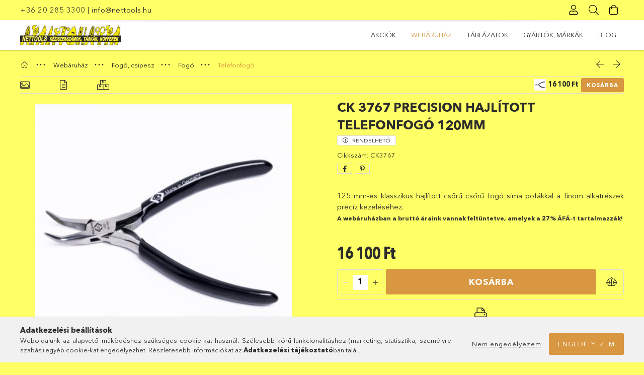

--- FILE ---
content_type: text/html; charset=UTF-8
request_url: https://www.nettools.hu/CK-3767-Precision-hajlitott-telefonfogo-120mm
body_size: 25980
content:
<!DOCTYPE html>
<html lang="hu">
<head>
    <meta charset="utf-8">
<meta name="description" content="CK 3767 Precision hajlított telefonfogó 120mm, 125 mm-es klasszikus hajlított csőrű csőrű fogó sima pofákkal a finom alkatrészek precíz kezeléséhez., nettools.h">
<meta name="robots" content="index, follow">
<meta http-equiv="X-UA-Compatible" content="IE=Edge">
<meta property="og:site_name" content="nettools.hu" />
<meta property="og:title" content="CK 3767 Precision hajlított telefonfogó 120mm - nettools.hu">
<meta property="og:description" content="CK 3767 Precision hajlított telefonfogó 120mm, 125 mm-es klasszikus hajlított csőrű csőrű fogó sima pofákkal a finom alkatrészek precíz kezeléséhez., nettools.h">
<meta property="og:type" content="product">
<meta property="og:url" content="https://www.nettools.hu/CK-3767-Precision-hajlitott-telefonfogo-120mm">
<meta property="og:image" content="https://www.nettools.hu/img/92134/CK3767/CK3767.jpg">
<meta name="theme-color" content="#ffff00">
<meta name="msapplication-TileColor" content="#ffff00">
<meta name="mobile-web-app-capable" content="yes">
<meta name="apple-mobile-web-app-capable" content="yes">
<meta name="MobileOptimized" content="320">
<meta name="HandheldFriendly" content="true">

<title>CK 3767 Precision hajlított telefonfogó 120mm - nettools.hu</title>


<script>
var service_type="shop";
var shop_url_main="https://www.nettools.hu";
var actual_lang="hu";
var money_len="0";
var money_thousend=" ";
var money_dec=",";
var shop_id=92134;
var unas_design_url="https:"+"/"+"/"+"www.nettools.hu"+"/"+"!common_design"+"/"+"custom"+"/"+"nettools.unas.hu"+"/";
var unas_design_code='0';
var unas_base_design_code='1800';
var unas_design_ver=4;
var unas_design_subver=0;
var unas_shop_url='https://www.nettools.hu';
var responsive="yes";
var price_nullcut_disable=1;
var config_plus=new Array();
config_plus['product_tooltip']=1;
config_plus['cart_redirect']=1;
config_plus['money_type']='Ft';
config_plus['money_type_display']='Ft';
var lang_text=new Array();

var UNAS = UNAS || {};
UNAS.shop={"base_url":'https://www.nettools.hu',"domain":'www.nettools.hu',"username":'nettools.unas.hu',"id":92134,"lang":'hu',"currency_type":'Ft',"currency_code":'HUF',"currency_rate":'1',"currency_length":0,"base_currency_length":0,"canonical_url":'https://www.nettools.hu/CK-3767-Precision-hajlitott-telefonfogo-120mm'};
UNAS.design={"code":'0',"page":'product_details'};
UNAS.api_auth="07d716d74a20e9a64a2398156c28aefd";
UNAS.customer={"email":'',"id":0,"group_id":0,"without_registration":0};
UNAS.shop["category_id"]="358264";
UNAS.shop["sku"]="CK3767";
UNAS.shop["product_id"]="213079785";
UNAS.shop["only_private_customer_can_purchase"] = false;
 

UNAS.text = {
    "button_overlay_close": `Bezár`,
    "popup_window": `Felugró ablak`,
    "list": `lista`,
    "updating_in_progress": `frissítés folyamatban`,
    "updated": `frissítve`,
    "is_opened": `megnyitva`,
    "is_closed": `bezárva`,
    "deleted": `törölve`,
    "consent_granted": `hozzájárulás megadva`,
    "consent_rejected": `hozzájárulás elutasítva`,
    "field_is_incorrect": `mező hibás`,
    "error_title": `Hiba!`,
    "product_variants": `termék változatok`,
    "product_added_to_cart": `A termék a kosárba került`,
    "product_added_to_cart_with_qty_problem": `A termékből csak [qty_added_to_cart] [qty_unit] került kosárba`,
    "product_removed_from_cart": `A termék törölve a kosárból`,
    "reg_title_name": `Név`,
    "reg_title_company_name": `Cégnév`,
    "number_of_items_in_cart": `Kosárban lévő tételek száma`,
    "cart_is_empty": `A kosár üres`,
    "cart_updated": `A kosár frissült`,
    "mandatory": `Kötelező!`
};


UNAS.text["delete_from_compare"]= `Törlés összehasonlításból`;
UNAS.text["comparison"]= `Összehasonlítás`;









window.lazySizesConfig=window.lazySizesConfig || {};
window.lazySizesConfig.loadMode=1;
window.lazySizesConfig.loadHidden=false;

window.dataLayer = window.dataLayer || [];
function gtag(){dataLayer.push(arguments)};
gtag('js', new Date());
</script>

<script src="https://www.nettools.hu/!common_packages/jquery/jquery-3.2.1.js?mod_time=1690980617"></script>
<script src="https://www.nettools.hu/!common_packages/jquery/plugins/migrate/migrate.js?mod_time=1690980618"></script>
<script src="https://www.nettools.hu/!common_packages/jquery/plugins/autocomplete/autocomplete.js?mod_time=1751445028"></script>
<script src="https://www.nettools.hu/!common_packages/jquery/plugins/tools/overlay/overlay.js?mod_time=1759904162"></script>
<script src="https://www.nettools.hu/!common_packages/jquery/plugins/tools/toolbox/toolbox.expose.js?mod_time=1725517055"></script>
<script src="https://www.nettools.hu/!common_packages/jquery/plugins/lazysizes/lazysizes.min.js?mod_time=1690980618"></script>
<script src="https://www.nettools.hu/!common_packages/jquery/plugins/lazysizes/plugins/bgset/ls.bgset.min.js?mod_time=1753261540"></script>
<script src="https://www.nettools.hu/!common_packages/jquery/own/shop_common/exploded/common.js?mod_time=1769410770"></script>
<script src="https://www.nettools.hu/!common_packages/jquery/own/shop_common/exploded/common_overlay.js?mod_time=1759904162"></script>
<script src="https://www.nettools.hu/!common_packages/jquery/own/shop_common/exploded/common_shop_popup.js?mod_time=1759904162"></script>
<script src="https://www.nettools.hu/!common_packages/jquery/own/shop_common/exploded/page_product_details.js?mod_time=1751445028"></script>
<script src="https://www.nettools.hu/!common_packages/jquery/own/shop_common/exploded/function_compare.js?mod_time=1751445028"></script>
<script src="https://www.nettools.hu/!common_packages/jquery/own/shop_common/exploded/function_product_print.js?mod_time=1725525526"></script>
<script src="https://www.nettools.hu/!common_packages/jquery/plugins/hoverintent/hoverintent.js?mod_time=1690980618"></script>
<script src="https://www.nettools.hu/!common_packages/jquery/own/shop_tooltip/shop_tooltip.js?mod_time=1759904162"></script>
<script src="https://www.nettools.hu/!common_packages/jquery/plugins/responsive_menu/responsive_menu-unas.js?mod_time=1690980618"></script>
<script src="https://www.nettools.hu/!common_packages/jquery/plugins/slick/slick.min.js?mod_time=1690980618"></script>
<script src="https://www.nettools.hu/!common_design/base/001800/main.js?mod_time=1752056245"></script>
<script src="https://www.nettools.hu/!common_packages/jquery/plugins/photoswipe/photoswipe.min.js?mod_time=1690980618"></script>
<script src="https://www.nettools.hu/!common_packages/jquery/plugins/photoswipe/photoswipe-ui-default.min.js?mod_time=1690980618"></script>

<link href="https://www.nettools.hu/temp/shop_92134_3aed43284fa344cbb8a4197d7d36f9ff.css?mod_time=1769862628" rel="stylesheet" type="text/css">

<link href="https://www.nettools.hu/CK-3767-Precision-hajlitott-telefonfogo-120mm" rel="canonical">
    <link id="favicon-32x32" rel="icon" type="image/png" href="https://www.nettools.hu/!common_design/own/image/favicon_32x32.png" sizes="32x32">
    <link id="favicon-192x192" rel="icon" type="image/png" href="https://www.nettools.hu/!common_design/own/image/favicon_192x192.png" sizes="192x192">
            <link rel="apple-touch-icon" href="https://www.nettools.hu/!common_design/own/image/favicon_32x32.png" sizes="32x32">
        <link rel="apple-touch-icon" href="https://www.nettools.hu/!common_design/own/image/favicon_192x192.png" sizes="192x192">
        <script>
        var google_consent=1;
    
        gtag('consent', 'default', {
           'ad_storage': 'denied',
           'ad_user_data': 'denied',
           'ad_personalization': 'denied',
           'analytics_storage': 'denied',
           'functionality_storage': 'denied',
           'personalization_storage': 'denied',
           'security_storage': 'granted'
        });

    
        gtag('consent', 'update', {
           'ad_storage': 'denied',
           'ad_user_data': 'denied',
           'ad_personalization': 'denied',
           'analytics_storage': 'denied',
           'functionality_storage': 'denied',
           'personalization_storage': 'denied',
           'security_storage': 'granted'
        });

        </script>
    
    <meta content="width=device-width, initial-scale=1.0" name="viewport" />
	<link rel="preload" href="https://www.nettools.hu/!common_design/own/fonts/1800/customicons/custom-icons.woff2" as="font" type="font/woff2" crossorigin>
	<link rel="preload" href="https://www.nettools.hu/!common_design/own/fonts/1800/customicons/custom-icons.woff" as="font" type="font/woff" crossorigin>
	<link rel="preload" href="https://www.nettools.hu/!common_design/own/fonts/avenirnext/AvenirNextCyr-Bold.woff2" as="font" type="font/woff2" crossorigin>
	<link rel="preload" href="https://www.nettools.hu/!common_design/own/fonts/avenirnext/AvenirNextCyr-Regular.woff2" as="font" type="font/woff2" crossorigin>
	<link rel="preload" href="https://www.nettools.hu/!common_design/own/fonts/avenirnext/AvenirNextLTPro-BoldCn.woff2" as="font" type="font/woff2" crossorigin>
	<link rel="preload" href="https://www.nettools.hu/!common_design/own/fonts/avenirnext/AvenirNextLTPro-Cn.woff2" as="font" type="font/woff2" crossorigin>

    
    

    
    
    


            <style>
                                    .banner_start_big-wrapper:not(.inited) > .slider-pro {position:absolute;top:0;left:50%;transform:translateX(-50%);}
                .banner_start_big-wrapper:not(.inited) {padding-top: calc(30.2083333333% + 40px);}
                 @media (max-width: 991.98px){ .banner_start_big-wrapper:not(.inited) { padding-top: calc(30.2419354839% + 40px);}}                  @media (max-width: 767.98px){ .banner_start_big-wrapper:not(.inited) { padding-top: calc(30.2083333333% + 40px);}}                  @media (max-width: 575.98px){ .banner_start_big-wrapper:not(.inited) { padding-top: calc(30.2083333333% + 40px);}}                 @media (min-width: 1921px){ .banner_start_big-wrapper:not(.inited) > .slider-pro { position: static;transform:none;top:unset;left:unset; } .banner_start_big-wrapper:not(.inited) { padding-top:0;} }
                            </style>
    
    
    
    
    
    
    
    
    
    
    
    
    
    
    
</head>

<body class='design_ver4' id="ud_shop_artdet">
    <div id="fb-root"></div>
    <script>
        window.fbAsyncInit = function() {
            FB.init({
                xfbml            : true,
                version          : 'v22.0'
            });
        };
    </script>
    <script async defer crossorigin="anonymous" src="https://connect.facebook.net/hu_HU/sdk.js"></script>
    <div id="image_to_cart" style="display:none; position:absolute; z-index:100000;"></div>
<div class="overlay_common overlay_warning" id="overlay_cart_add"></div>
<script>$(document).ready(function(){ overlay_init("cart_add",{"onBeforeLoad":false}); });</script>
<div id="overlay_login_outer"></div>	
	<script>
	$(document).ready(function(){
	    var login_redir_init="";

		$("#overlay_login_outer").overlay({
			onBeforeLoad: function() {
                var login_redir_temp=login_redir_init;
                if (login_redir_act!="") {
                    login_redir_temp=login_redir_act;
                    login_redir_act="";
                }

									$.ajax({
						type: "GET",
						async: true,
						url: "https://www.nettools.hu/shop_ajax/ajax_popup_login.php",
						data: {
							shop_id:"92134",
							lang_master:"hu",
                            login_redir:login_redir_temp,
							explicit:"ok",
							get_ajax:"1"
						},
						success: function(data){
							$("#overlay_login_outer").html(data);
							if (unas_design_ver >= 5) $("#overlay_login_outer").modal('show');
							$('#overlay_login1 input[name=shop_pass_login]').keypress(function(e) {
								var code = e.keyCode ? e.keyCode : e.which;
								if(code.toString() == 13) {		
									document.form_login_overlay.submit();		
								}	
							});	
						}
					});
								},
			top: 50,
			mask: {
	color: "#000000",
	loadSpeed: 200,
	maskId: "exposeMaskOverlay",
	opacity: 0.7
},
			closeOnClick: (config_plus['overlay_close_on_click_forced'] === 1),
			onClose: function(event, overlayIndex) {
				$("#login_redir").val("");
			},
			load: false
		});
		
			});
	function overlay_login() {
		$(document).ready(function(){
			$("#overlay_login_outer").overlay().load();
		});
	}
	function overlay_login_remind() {
        if (unas_design_ver >= 5) {
            $("#overlay_remind").overlay().load();
        } else {
            $(document).ready(function () {
                $("#overlay_login_outer").overlay().close();
                setTimeout('$("#overlay_remind").overlay().load();', 250);
            });
        }
	}

    var login_redir_act="";
    function overlay_login_redir(redir) {
        login_redir_act=redir;
        $("#overlay_login_outer").overlay().load();
    }
	</script>  
	<div class="overlay_common overlay_info" id="overlay_remind"></div>
<script>$(document).ready(function(){ overlay_init("remind",[]); });</script>

	<script>
    	function overlay_login_error_remind() {
		$(document).ready(function(){
			load_login=0;
			$("#overlay_error").overlay().close();
			setTimeout('$("#overlay_remind").overlay().load();', 250);	
		});
	}
	</script>  
	<div class="overlay_common overlay_info" id="overlay_newsletter"></div>
<script>$(document).ready(function(){ overlay_init("newsletter",[]); });</script>

<script>
function overlay_newsletter() {
    $(document).ready(function(){
        $("#overlay_newsletter").overlay().load();
    });
}
</script>
<div class="overlay_common overlay_error" id="overlay_script"></div>
<script>$(document).ready(function(){ overlay_init("script",[]); });</script>
    <script>
    $(document).ready(function() {
        $.ajax({
            type: "GET",
            url: "https://www.nettools.hu/shop_ajax/ajax_stat.php",
            data: {master_shop_id:"92134",get_ajax:"1"}
        });
    });
    </script>
    

<div id="container" class="page_shop_artdet_CK3767 w-100 overflow-hidden layout--product-details">

    <header class="header bg-white js-header">
        <div class="header__inner d-flex d-lg-block align-items-center flex-wrap">
            <div class="header-top-mobile d-lg-none w-100 position-relative">
                


    <div class="js-element header_banner py-2 text-center font-s" data-element-name="header_banner">
                    <p><a href="tel:+36 20 285 3300">+36 20 285 3300</a> | <a href="mailto:info@nettools.hu">info@nettools.hu</a></p>
            </div>

            </div>
            <div class="header-top order-2 order-lg-0 ml-auto ml-lg-0 py-2 py-lg-0">
                <div class="container">
                    <div class="header-top__inner d-flex align-items-center position-relative">
                        <div class="header-top__left-side order-1 d-none d-lg-block">
                            


    <div class="js-element header_banner " data-element-name="header_banner">
                    <p><a href="tel:+36 20 285 3300">+36 20 285 3300</a> | <a href="mailto:info@nettools.hu">info@nettools.hu</a></p>
            </div>

                        </div>
                        <div class="header-top__right-side d-flex order-2 position-relative ml-auto">
                            <div class="cat-box--mobile js-dropdown-container">
                                <button class="cat-box__btn cat-box__btn--mobile js-dropdown--btn dropdown--btn d-lg-none" aria-label="products button">
                                    <span class="cat-box__btn-icon icon--hamburger"></span>
                                </button>
                                <div class="dropdown--content dropdown--content-r js-dropdown--content p-0">
                                    <div class="cat-box--mobile d-block h-100">
                                        <div id="responsive_cat_menu"><div id="responsive_cat_menu_content"><script>var responsive_menu='$(\'#responsive_cat_menu ul\').responsive_menu({ajax_type: "GET",ajax_param_str: "cat_key|aktcat",ajax_url: "https://www.nettools.hu/shop_ajax/ajax_box_cat.php",ajax_data: "master_shop_id=92134&lang_master=hu&get_ajax=1&type=responsive_call&box_var_name=shop_cat&box_var_already=no&box_var_responsive=yes&box_var_section=content&box_var_highlight=yes&box_var_type=normal&box_var_multilevel_id=responsive_cat_menu",menu_id: "responsive_cat_menu"});'; </script><div class="responsive_menu"><div class="responsive_menu_nav"><div class="responsive_menu_navtop"><div class="responsive_menu_back "></div><div class="responsive_menu_title ">&nbsp;</div><div class="responsive_menu_close "></div></div><div class="responsive_menu_navbottom"></div></div><div class="responsive_menu_content"><ul style="display:none;"><li><a href="https://www.nettools.hu/shop_artspec.php?artspec=1" class="text_small">Akciók</a></li><li class="active_menu"><div class="next_level_arrow"></div><span class="ajax_param">695394|358264</span><a href="https://www.nettools.hu/sct/695394/Webaruhaz" class="text_small has_child resp_clickable" onclick="return false;">Webáruház</a></li><li><div class="next_level_arrow"></div><span class="ajax_param">621538|358264</span><a href="https://www.nettools.hu/spg/371084/TABLAZATOK?source_cat=621538" class="text_small has_child resp_clickable" onclick="return false;">TÁBLÁZATOK</a></li><li><div class="next_level_arrow"></div><span class="ajax_param">462644|358264</span><a href="https://www.nettools.hu/spg/913902/GYARTOK-MARKAK?source_cat=462644" class="text_small has_child resp_clickable" onclick="return false;">GYÁRTÓK, MÁRKÁK</a></li><li><span class="ajax_param">287959|358264</span><a href="https://www.nettools.hu/spg/278049/BLOG?source_cat=287959" class="text_small resp_clickable" onclick="return false;">BLOG</a></li></ul></div></div></div></div>
                                    </div>
                                </div>
                            </div>
                            <div class="lang-and-cur-col js-lang-and-cur js-dropdown-container">
                                <button class="lang-and-cur__btn js-dropdown--btn dropdown--btn" aria-label="language/currency button">
                                    <span class="lang-and-cur__btn-icon icon--globe"></span>
                                </button>
                                <div class="lang-and-cur__dropdown dropdown--content dropdown--content-r js-dropdown--content">
                                    <div class="lang-and-cur__btn-close d-lg-none dropdown--btn-close js-dropdown--btn-close"></div>
                                    <div class="lang">
                                        <div class="lang__content"></div>
                                    </div>
                                    <div class="line-separator mt-2 d-none"></div>
                                    <div class="currency">
                                        <div class="currency__content"></div>
                                    </div>
                                </div>
                            </div>
                                <div class="profile-col js-dropdown-container">
        <button class="profile__btn js-profile-btn js-dropdown--btn dropdown--btn" id="profile__btn" data-orders="https://www.nettools.hu/shop_order_track.php" aria-label="Profil">
            <span class="profile__btn-icon icon--head"></span>
        </button>
                    <div class="profile__dropdown dropdown--content dropdown--content-r js-dropdown--content d-xl-block">
                <div class="profile__btn-close icon--close btn btn--square btn-link d-lg-none dropdown--btn-close js-dropdown--btn-close"></div>
                <div class="login-box__loggedout-container">
                    <form name="form_login" action="https://www.nettools.hu/shop_logincheck.php" method="post"><input name="file_back" type="hidden" value="/CK-3767-Precision-hajlitott-telefonfogo-120mm"><input type="hidden" name="login_redir" value="" id="login_redir">
                        <div class="login-box__form-inner">
                            <div class="login-box__input-field form-label-group">
                                <input name="shop_user_login" id="shop_user_login" aria-label="Email" placeholder='Email' type="email" autocomplete="email"                                       maxlength="100" class="form-control mb-1" spellcheck="false" autocapitalize="off" required
                                >
                                <label for="shop_user_login">Email</label>
                            </div>
                            <div class="login-box__input-field form-label-group">
                                <input name="shop_pass_login" id="shop_pass_login" aria-label="Jelszó" placeholder="Jelszó"
                                       type="password" maxlength="100" class="form-control mb-1"
                                       spellcheck="false" autocomplete="current-password" autocapitalize="off" required
                                >
                                <label for="shop_pass_login">Jelszó</label>
                            </div>
                            <button class="btn btn-primary btn-block">Belép</button>
                        </div>
                        <div class="btn-wrap">
                            <button type="button" class="login-box__remind-btn btn btn-link px-0 py-1 text-primary" onclick="overlay_login_remind()">Elfelejtettem a jelszavamat</button>
                        </div>
                    </form>

                    <div class="line-separator"></div>

                    <div class="login-box__other-buttons">
                        <div class="btn-wrap">
                            <a class="login-box__reg-btn btn btn-link py-2 pl-4" href="https://www.nettools.hu/shop_reg.php?no_reg=0">Regisztráció</a>
                        </div>
                                                                    </div>
                </div>
            </div>
            </div>

                            <div class="search-col js-dropdown-container browser-is-chrome">
    <button class="search__btn js-search-btn js-dropdown--btn dropdown--btn" id="search__btn" aria-label="Keresés">
        <span class="search__btn-icon icon--search"></span>
    </button>
    <div class="search__dropdown dropdown--content js-dropdown--content dropdown--content-r d-xl-block">
        <div class="search__btn-close icon--close btn btn--square btn-link d-lg-none dropdown--btn-close js-dropdown--btn-close"></div>
        <div id="box_search_content" class="position-relative">
            <form name="form_include_search" id="form_include_search" action="https://www.nettools.hu/shop_search.php" method="get">
            <div class="input-group form-label-group mb-0">
                <input data-stay-visible-breakpoint="992" name="search" id="box_search_input" value="" pattern=".{3,100}"
                       placeholder="Keresés" title="Hosszabb kereső kifejezést írjon be!" type="text" maxlength="100" class="ac_input form-control js-search-input"
                       autocomplete="off" required                >
                <label for="box_search_input">Keresés</label>
                <div class="search-box__search-btn-outer input-group-append" title="Keresés">
                    <button class='search-btn btn btn-primary rounded border-primary text-center icon--search' aria-label="Keresés"></button>
                </div>
                <div class="search__loading">
                    <div class="loading-spinner--small"></div>
                </div>
            </div>
            <div class="search-box__mask"></div>
            </form>
            <div class="ac_results"></div>
        </div>
    </div>
</div>
                            <div class="cart-box-col flex-y-center">
    <div id='box_cart_content' class='cart-box flex-y-center js-dropdown-container'>
        <button class="cart-box__btn js-dropdown--btn dropdown--btn " aria-label="Kosár megtekintése">
            <span class="cart-box__btn-icon icon--cart">
                            </span>
        </button>
        <div class='dropdown--content dropdown--content-r js-dropdown--content cart-box__dropdown js-cart-box__dropdown bg-white drop-shadow '>
            <div class="cart-box__btn-close d-lg-none dropdown--btn-close js-dropdown--btn-close"></div>
                            <div class="cart-box__empty py-4 font-s">
                    <span class='cart-box__empty-text'>A kosár üres.</span>
                    <a class="cart-box__jump-to-products-btn btn-link text-primary" href="https://www.nettools.hu/sct/0/">Vásárláshoz kattintson ide!</a>
                </div>
                                    </div>
    </div>
</div>

                        </div>
                    </div>
                </div>
            </div>
            <div class="header-bottom py-2 position-relative">
                <div class="container">
                    <div class="d-flex no-gutters align-items-center position-relative">
                        <div class="col-auto header-bottom__left-side">
                            



    <div id="header_logo_img" class="js-element logo" data-element-name="header_logo">
                                    <a href="https://www.nettools.hu/">                <picture>
                                        <source media="(max-width: 575.98px)" srcset="https://www.nettools.hu/main_pic/space.gif"
                            data-srcset="https://www.nettools.hu/!common_design/custom/nettools.unas.hu/element/layout_hu_header_logo-200x50_1_default.jpg?time=1697118320 1x"
                            width="200" height="41"
                    >
                                                            <source media="(max-width: 767.98px)" srcset="https://www.nettools.hu/main_pic/space.gif"
                            data-srcset="https://www.nettools.hu/!common_design/custom/nettools.unas.hu/element/layout_hu_header_logo-200x50_1_default.jpg?time=1697118320 1x"
                            width="200" height="41"
                    >
                                                            <source media="(max-width: 991.98px)" srcset="https://www.nettools.hu/main_pic/space.gif"
                            data-srcset="https://www.nettools.hu/!common_design/custom/nettools.unas.hu/element/layout_hu_header_logo-200x50_1_default.jpg?time=1697118320 1x"
                            width="200" height="41"
                    >
                                        <source media="(min-width: 992px)" srcset="https://www.nettools.hu/main_pic/space.gif"
                            data-srcset="https://www.nettools.hu/!common_design/custom/nettools.unas.hu/element/layout_hu_header_logo-200x50_1_default.jpg?time=1697118320 1x">
                    <img class="element__img lazyload" src="https://www.nettools.hu/main_pic/space.gif" data-src="https://www.nettools.hu/!common_design/custom/nettools.unas.hu/element/layout_hu_header_logo-200x50_1_default.jpg?time=1697118320"
                         data-srcset="https://www.nettools.hu/!common_design/custom/nettools.unas.hu/element/layout_hu_header_logo-200x50_1_default.jpg?time=1697118320 1x"
                         width="200" height="41"
                         alt="nettools.hu"
                    >
                </picture>
                </a>                        </div>

                        </div>
                        <div class="col header-bottom__right-side">
                            <div class="header-menus--desktop d-flex align-items-center no-gutters">
                                <div class="col position-static">
                                    <ul class='header-menus d-flex justify-content-end'>
                                            <li class='cat-menu is-spec-item js-cat-menu-akcio' data-level="0" data-id="akcio">
		<a class='cat-menu__name' href='https://www.nettools.hu/shop_artspec.php?artspec=1' >
			Akciók
		</a>
            </li>
    <li class='cat-menu has-child js-cat-menu-695394' data-level="0" data-id="695394">
		<a class='cat-menu__name' href='https://www.nettools.hu/sct/695394/Webaruhaz' >
			Webáruház
		</a>
                    <div class="cat-menu__dropdown ">
				<ul class="cat-menus-level-1 row gutters-5">
					



    <li class="cat-menu mb-5 js-cat-menu-228717" data-level="1" data-id="228717">
                <a href="https://www.nettools.hu/Teszt-csoport" title="Teszt csoport" >
            <div class="cat-menu__img-wrapper mb-2">
                <div class="cat-menu__img-wrapper-inner position-relative">
                    <img class="cat-menu__img lazyload product-img" src="https://www.nettools.hu/main_pic/space.gif"
                         data-src="https://www.nettools.hu/img/92134/catpic_228717/185x132/228717.jpg" alt="Teszt csoport" title="Teszt csoport">
                    <div class="loading-spinner"></div>
                </div>
            </div>
        </a>
        <a class="cat-menu__name line-clamp--2-12" href="https://www.nettools.hu/Teszt-csoport" >
            Teszt csoport
        </a>
        


    <div class="cat-menu mt-3 font-s">
                    <a class="cat-menu__name js-cat-menu-108251" href="https://www.nettools.hu/Teszt-alcsoport" data-level="2" data-id="108251" >Teszt alcsoport</a>
                    </div>
    </li>
    <li class="cat-menu mb-5 js-cat-menu-962594" data-level="1" data-id="962594">
                <a href="https://www.nettools.hu/sct/962594/Szerszamtarolas" title="Szerszámtárolás" >
            <div class="cat-menu__img-wrapper mb-2">
                <div class="cat-menu__img-wrapper-inner position-relative">
                    <img class="cat-menu__img lazyload product-img" src="https://www.nettools.hu/main_pic/space.gif"
                         data-src="https://www.nettools.hu/img/92134/catpic_962594/185x132/962594.jpg?time=1595596302" data-srcset="https://www.nettools.hu/img/92134/catpic_962594/370x264/962594.jpg?time=1595596302 2x" alt="Szerszámtárolás" title="Szerszámtárolás">
                    <div class="loading-spinner"></div>
                </div>
            </div>
        </a>
        <a class="cat-menu__name line-clamp--2-12" href="https://www.nettools.hu/sct/962594/Szerszamtarolas" >
            Szerszámtárolás
        </a>
        


    <div class="cat-menu mt-3 font-s">
                    <a class="cat-menu__name js-cat-menu-859312" href="https://www.nettools.hu/sct/859312/Szerszamkoffer" data-level="2" data-id="859312" >Szerszámkoffer</a>
                    <a class="cat-menu__name js-cat-menu-272082" href="https://www.nettools.hu/spl/272082/Szerszamkoffer-tartozek" data-level="2" data-id="272082" >Szerszámkoffer tartozék</a>
                    <a class="cat-menu__name js-cat-menu-501402" href="https://www.nettools.hu/spl/501402/Textil-taska" data-level="2" data-id="501402" >Textil táska</a>
                    <a class="cat-menu__name js-cat-menu-463801" href="https://www.nettools.hu/spl/463801/Bor-mubor-taska" data-level="2" data-id="463801" >Bőr, műbőr táska</a>
                    <a class="cat-menu__name js-cat-menu-185915" href="https://www.nettools.hu/spl/185915/Szerszamos-mappa" data-level="2" data-id="185915" >Szerszámos mappa</a>
                            <a class="cat-menu__more-btn btn-link d-block py-1 icon--a-arrow-right" href="https://www.nettools.hu/sct/962594/Szerszamtarolas">Továbbiak</a>
            </div>
    </li>
    <li class="cat-menu mb-5 js-cat-menu-531512" data-level="1" data-id="531512">
                <a href="https://www.nettools.hu/sct/531512/Csavarozas" title="Csavarozás" >
            <div class="cat-menu__img-wrapper mb-2">
                <div class="cat-menu__img-wrapper-inner position-relative">
                    <img class="cat-menu__img lazyload product-img" src="https://www.nettools.hu/main_pic/space.gif"
                         data-src="https://www.nettools.hu/img/92134/catpic_531512/185x132/531512.jpg?time=1595592044" data-srcset="https://www.nettools.hu/img/92134/catpic_531512/370x264/531512.jpg?time=1595592044 2x" alt="Csavarozás" title="Csavarozás">
                    <div class="loading-spinner"></div>
                </div>
            </div>
        </a>
        <a class="cat-menu__name line-clamp--2-12" href="https://www.nettools.hu/sct/531512/Csavarozas" >
            Csavarozás
        </a>
        


    <div class="cat-menu mt-3 font-s">
                    <a class="cat-menu__name js-cat-menu-693013" href="https://www.nettools.hu/sct/693013/Csavarhuzo" data-level="2" data-id="693013" >Csavarhúzó</a>
                    <a class="cat-menu__name js-cat-menu-930094" href="https://www.nettools.hu/sct/930094/Csavarhuzo-1000V" data-level="2" data-id="930094" >Csavarhúzó 1000V</a>
                    <a class="cat-menu__name js-cat-menu-323281" href="https://www.nettools.hu/sct/323281/Csavarhuzo-ESD" data-level="2" data-id="323281" >Csavarhúzó ESD</a>
                    <a class="cat-menu__name js-cat-menu-186453" href="https://www.nettools.hu/spl/186453/Trimmer" data-level="2" data-id="186453" >Trimmer</a>
                    <a class="cat-menu__name js-cat-menu-151639" href="https://www.nettools.hu/spl/151639/Faziskereso" data-level="2" data-id="151639" >Fáziskereső</a>
                            <a class="cat-menu__more-btn btn-link d-block py-1 icon--a-arrow-right" href="https://www.nettools.hu/sct/531512/Csavarozas">Továbbiak</a>
            </div>
    </li>
    <li class="cat-menu mb-5 js-cat-menu-498260" data-level="1" data-id="498260">
                <a href="https://www.nettools.hu/sct/498260/Kulcs" title="Kulcs" >
            <div class="cat-menu__img-wrapper mb-2">
                <div class="cat-menu__img-wrapper-inner position-relative">
                    <img class="cat-menu__img lazyload product-img" src="https://www.nettools.hu/main_pic/space.gif"
                         data-src="https://www.nettools.hu/img/92134/catpic_498260/185x132/498260.jpg?time=1595594732" data-srcset="https://www.nettools.hu/img/92134/catpic_498260/370x264/498260.jpg?time=1595594732 2x" alt="Kulcs" title="Kulcs">
                    <div class="loading-spinner"></div>
                </div>
            </div>
        </a>
        <a class="cat-menu__name line-clamp--2-12" href="https://www.nettools.hu/sct/498260/Kulcs" >
            Kulcs
        </a>
        


    <div class="cat-menu mt-3 font-s">
                    <a class="cat-menu__name js-cat-menu-944043" href="https://www.nettools.hu/sct/944043/Kulcs" data-level="2" data-id="944043" >Kulcs</a>
                    <a class="cat-menu__name js-cat-menu-663175" href="https://www.nettools.hu/sct/663175/Kulcskeszlet" data-level="2" data-id="663175" >Kulcskészlet</a>
                    <a class="cat-menu__name js-cat-menu-115627" href="https://www.nettools.hu/sct/115627/Kulcs-1000V" data-level="2" data-id="115627" >Kulcs 1000V</a>
                    <a class="cat-menu__name js-cat-menu-925971" href="https://www.nettools.hu/sct/925971/Imbuszkulcs" data-level="2" data-id="925971" >Imbuszkulcs</a>
                    </div>
    </li>
    <li class="cat-menu mb-5 js-cat-menu-449569" data-level="1" data-id="449569">
                <a href="https://www.nettools.hu/sct/449569/Fogo-csipesz" title="Fogó, csipesz" >
            <div class="cat-menu__img-wrapper mb-2">
                <div class="cat-menu__img-wrapper-inner position-relative">
                    <img class="cat-menu__img lazyload product-img" src="https://www.nettools.hu/main_pic/space.gif"
                         data-src="https://www.nettools.hu/img/92134/catpic_449569/185x132/449569.jpg?time=1595594051" data-srcset="https://www.nettools.hu/img/92134/catpic_449569/370x264/449569.jpg?time=1595594051 2x" alt="Fogó, csipesz" title="Fogó, csipesz">
                    <div class="loading-spinner"></div>
                </div>
            </div>
        </a>
        <a class="cat-menu__name line-clamp--2-12" href="https://www.nettools.hu/sct/449569/Fogo-csipesz" >
            Fogó, csipesz
        </a>
        


    <div class="cat-menu mt-3 font-s">
                    <a class="cat-menu__name js-cat-menu-206237" href="https://www.nettools.hu/sct/206237/Fogo" data-level="2" data-id="206237" >Fogó</a>
                    <a class="cat-menu__name js-cat-menu-874156" href="https://www.nettools.hu/sct/874156/Fogo-1000V" data-level="2" data-id="874156" >Fogó 1000V</a>
                    <a class="cat-menu__name js-cat-menu-330501" href="https://www.nettools.hu/sct/330501/Fogo-ESD" data-level="2" data-id="330501" >Fogó ESD</a>
                    <a class="cat-menu__name js-cat-menu-556653" href="https://www.nettools.hu/sct/556653/Fogokeszlet" data-level="2" data-id="556653" >Fogókészlet</a>
                    <a class="cat-menu__name js-cat-menu-721121" href="https://www.nettools.hu/sct/721121/Csipesz" data-level="2" data-id="721121" >Csipesz</a>
                    </div>
    </li>
    <li class="cat-menu mb-5 js-cat-menu-574621" data-level="1" data-id="574621">
                <a href="https://www.nettools.hu/sct/574621/Elektronikai-szerszam" title="Elektronikai szerszám" >
            <div class="cat-menu__img-wrapper mb-2">
                <div class="cat-menu__img-wrapper-inner position-relative">
                    <img class="cat-menu__img lazyload product-img" src="https://www.nettools.hu/main_pic/space.gif"
                         data-src="https://www.nettools.hu/img/92134/catpic_574621/185x132/574621.jpg?time=1595593471" data-srcset="https://www.nettools.hu/img/92134/catpic_574621/370x264/574621.jpg?time=1595593471 2x" alt="Elektronikai szerszám" title="Elektronikai szerszám">
                    <div class="loading-spinner"></div>
                </div>
            </div>
        </a>
        <a class="cat-menu__name line-clamp--2-12" href="https://www.nettools.hu/sct/574621/Elektronikai-szerszam" >
            Elektronikai szerszám
        </a>
        


    <div class="cat-menu mt-3 font-s">
                    <a class="cat-menu__name js-cat-menu-885605" href="https://www.nettools.hu/Kabelkes1000V" data-level="2" data-id="885605" >Kábelkés1000V</a>
                    <a class="cat-menu__name js-cat-menu-797257" href="https://www.nettools.hu/spl/797257/CK-kabelszerszam" data-level="2" data-id="797257" >CK kábelszerszám</a>
                    <a class="cat-menu__name js-cat-menu-356669" href="https://www.nettools.hu/spl/356669/CK-krimpelo-szerszam" data-level="2" data-id="356669" >CK krimpelő szerszám</a>
                    <a class="cat-menu__name js-cat-menu-454764" href="https://www.nettools.hu/spl/454764/Jokari-kabelszerszam" data-level="2" data-id="454764" >Jokari kábelszerszám</a>
                    <a class="cat-menu__name js-cat-menu-354818" href="https://www.nettools.hu/spl/354818/Lampa-nagyito" data-level="2" data-id="354818" >Lámpa, nagyító</a>
                            <a class="cat-menu__more-btn btn-link d-block py-1 icon--a-arrow-right" href="https://www.nettools.hu/sct/574621/Elektronikai-szerszam">Továbbiak</a>
            </div>
    </li>
    <li class="cat-menu mb-5 js-cat-menu-978798" data-level="1" data-id="978798">
                <a href="https://www.nettools.hu/sct/978798/Altalanos-szerszam" title="Általános szerszám" >
            <div class="cat-menu__img-wrapper mb-2">
                <div class="cat-menu__img-wrapper-inner position-relative">
                    <img class="cat-menu__img lazyload product-img" src="https://www.nettools.hu/main_pic/space.gif"
                         data-src="https://www.nettools.hu/img/92134/catpic_978798/185x132/978798.jpg?time=1595521183" data-srcset="https://www.nettools.hu/img/92134/catpic_978798/370x264/978798.jpg?time=1595521183 2x" alt="Általános szerszám" title="Általános szerszám">
                    <div class="loading-spinner"></div>
                </div>
            </div>
        </a>
        <a class="cat-menu__name line-clamp--2-12" href="https://www.nettools.hu/sct/978798/Altalanos-szerszam" >
            Általános szerszám
        </a>
        


    <div class="cat-menu mt-3 font-s">
                    <a class="cat-menu__name js-cat-menu-299464" href="https://www.nettools.hu/Epitoszerszam" data-level="2" data-id="299464" >Építőszerszám</a>
                    <a class="cat-menu__name js-cat-menu-440401" href="https://www.nettools.hu/sct/440401/Meroeszkoz" data-level="2" data-id="440401" >Mérőeszköz</a>
                    <a class="cat-menu__name js-cat-menu-154312" href="https://www.nettools.hu/sct/154312/Furo" data-level="2" data-id="154312" >Fúró</a>
                    <a class="cat-menu__name js-cat-menu-278598" href="https://www.nettools.hu/spl/278598/Kalapacs" data-level="2" data-id="278598" >Kalapács</a>
                    <a class="cat-menu__name js-cat-menu-285018" href="https://www.nettools.hu/spl/285018/Furesz" data-level="2" data-id="285018" >Fűrész</a>
                            <a class="cat-menu__more-btn btn-link d-block py-1 icon--a-arrow-right" href="https://www.nettools.hu/sct/978798/Altalanos-szerszam">Továbbiak</a>
            </div>
    </li>
    <li class="cat-menu mb-5 js-cat-menu-896954" data-level="1" data-id="896954">
                <a href="https://www.nettools.hu/sct/896954/Kerti-szerszam" title="Kerti szerszám" >
            <div class="cat-menu__img-wrapper mb-2">
                <div class="cat-menu__img-wrapper-inner position-relative">
                    <img class="cat-menu__img lazyload product-img" src="https://www.nettools.hu/main_pic/space.gif"
                         data-src="https://www.nettools.hu/img/92134/catpic_896954/185x132/896954.jpg?time=1595597690" data-srcset="https://www.nettools.hu/img/92134/catpic_896954/370x264/896954.jpg?time=1595597690 2x" alt="Kerti szerszám" title="Kerti szerszám">
                    <div class="loading-spinner"></div>
                </div>
            </div>
        </a>
        <a class="cat-menu__name line-clamp--2-12" href="https://www.nettools.hu/sct/896954/Kerti-szerszam" >
            Kerti szerszám
        </a>
        


    <div class="cat-menu mt-3 font-s">
                    <a class="cat-menu__name js-cat-menu-695432" href="https://www.nettools.hu/sct/695432/Kerti-szerszamtarto" data-level="2" data-id="695432" >Kerti szerszámtartó</a>
                    <a class="cat-menu__name js-cat-menu-886395" href="https://www.nettools.hu/sct/886395/Kerti-szerszam" data-level="2" data-id="886395" >Kerti szerszám</a>
                    <a class="cat-menu__name js-cat-menu-230540" href="https://www.nettools.hu/spl/230540/Kerti-ontozorendszer" data-level="2" data-id="230540" >Kerti öntözőrendszer</a>
                    </div>
    </li>
    <li class="cat-menu mb-5 js-cat-menu-210680" data-level="1" data-id="210680">
                <a href="https://www.nettools.hu/spl/210680/Egyeb-termekek" title="Egyéb termékek" >
            <div class="cat-menu__img-wrapper mb-2">
                <div class="cat-menu__img-wrapper-inner position-relative">
                    <img class="cat-menu__img lazyload product-img" src="https://www.nettools.hu/main_pic/space.gif"
                         data-src="https://www.nettools.hu/img/92134/catpic_210680/185x132/210680.jpg?time=1607678148" data-srcset="https://www.nettools.hu/img/92134/catpic_210680/370x264/210680.jpg?time=1607678148 2x" alt="Egyéb termékek" title="Egyéb termékek">
                    <div class="loading-spinner"></div>
                </div>
            </div>
        </a>
        <a class="cat-menu__name line-clamp--2-12" href="https://www.nettools.hu/spl/210680/Egyeb-termekek" >
            Egyéb termékek
        </a>
            </li>
    <li class="cat-menu mb-5 js-cat-menu-946339" data-level="1" data-id="946339">
                <a href="https://www.nettools.hu/sct/946339/1000V-os-szerszam" title="1000V-os szerszám" >
            <div class="cat-menu__img-wrapper mb-2">
                <div class="cat-menu__img-wrapper-inner position-relative">
                    <img class="cat-menu__img lazyload product-img" src="https://www.nettools.hu/main_pic/space.gif"
                         data-src="https://www.nettools.hu/img/92134/catpic_946339/185x132/946339.jpg?time=1597521830" data-srcset="https://www.nettools.hu/img/92134/catpic_946339/370x264/946339.jpg?time=1597521830 2x" alt="1000V-os szerszám" title="1000V-os szerszám">
                    <div class="loading-spinner"></div>
                </div>
            </div>
        </a>
        <a class="cat-menu__name line-clamp--2-12" href="https://www.nettools.hu/sct/946339/1000V-os-szerszam" >
            1000V-os szerszám
        </a>
        


    <div class="cat-menu mt-3 font-s">
                    <a class="cat-menu__name js-cat-menu-326246" href="https://www.nettools.hu/sct/326246/Szerszamtarolas" data-level="2" data-id="326246" >Szerszámtárolás</a>
                    <a class="cat-menu__name js-cat-menu-627455" href="https://www.nettools.hu/sct/627455/Csavarhuzo-1000V" data-level="2" data-id="627455" >Csavarhúzó 1000V</a>
                    <a class="cat-menu__name js-cat-menu-673686" href="https://www.nettools.hu/spl/673686/Csavarhuzo-keszlet-1000V" data-level="2" data-id="673686" >Csavarhúzó készlet 1000V</a>
                    <a class="cat-menu__name js-cat-menu-914022" href="https://www.nettools.hu/sct/914022/Kulcs-1000V" data-level="2" data-id="914022" >Kulcs 1000V</a>
                    <a class="cat-menu__name js-cat-menu-134842" href="https://www.nettools.hu/spl/134842/Imbuszkulcs-1000V" data-level="2" data-id="134842" >Imbuszkulcs 1000V</a>
                            <a class="cat-menu__more-btn btn-link d-block py-1 icon--a-arrow-right" href="https://www.nettools.hu/sct/946339/1000V-os-szerszam">Továbbiak</a>
            </div>
    </li>
    <li class="cat-menu mb-5 js-cat-menu-908328" data-level="1" data-id="908328">
                <a href="https://www.nettools.hu/spl/908328/ESD-szerszam" title="ESD szerszám" >
            <div class="cat-menu__img-wrapper mb-2">
                <div class="cat-menu__img-wrapper-inner position-relative">
                    <img class="cat-menu__img lazyload product-img" src="https://www.nettools.hu/main_pic/space.gif"
                         data-src="https://www.nettools.hu/img/92134/catpic_908328/185x132/908328.jpg?time=1597521857" data-srcset="https://www.nettools.hu/img/92134/catpic_908328/370x264/908328.jpg?time=1597521857 2x" alt="ESD szerszám" title="ESD szerszám">
                    <div class="loading-spinner"></div>
                </div>
            </div>
        </a>
        <a class="cat-menu__name line-clamp--2-12" href="https://www.nettools.hu/spl/908328/ESD-szerszam" >
            ESD szerszám
        </a>
            </li>

				</ul>
				            </div>
            </li>
    <li class='cat-menu has-child js-cat-menu-621538' data-level="0" data-id="621538">
		<a class='cat-menu__name' href='https://www.nettools.hu/spg/371084/TABLAZATOK?source_cat=621538' >
			TÁBLÁZATOK
		</a>
                    <div class="cat-menu__dropdown ">
				<ul class="cat-menus-level-1 row gutters-5">
					



    <li class="cat-menu mb-5 js-cat-menu-287636" data-level="1" data-id="287636">
                <a href="https://www.nettools.hu/spg/824866/SZERSZAMKOFFEREK?source_cat=287636" title="SZERSZÁMKOFFER TÁBLÁZAT" >
            <div class="cat-menu__img-wrapper mb-2">
                <div class="cat-menu__img-wrapper-inner position-relative">
                    <img class="cat-menu__img lazyload product-img" src="https://www.nettools.hu/main_pic/space.gif"
                         data-src="https://www.nettools.hu/img/92134/catpic_287636/185x132/287636.jpg?time=1603373026" data-srcset="https://www.nettools.hu/img/92134/catpic_287636/370x264/287636.jpg?time=1603373026 2x" alt="SZERSZÁMKOFFER TÁBLÁZAT" title="SZERSZÁMKOFFER TÁBLÁZAT">
                    <div class="loading-spinner"></div>
                </div>
            </div>
        </a>
        <a class="cat-menu__name line-clamp--2-12" href="https://www.nettools.hu/spg/824866/SZERSZAMKOFFEREK?source_cat=287636" >
            SZERSZÁMKOFFER TÁBLÁZAT
        </a>
            </li>
    <li class="cat-menu mb-5 js-cat-menu-200687" data-level="1" data-id="200687">
                <a href="https://www.nettools.hu/spg/672358/CSAVARHUZO-BITEK?source_cat=200687" title="CSAVARHÚZÓ BIT TÁBLÁZAT" >
            <div class="cat-menu__img-wrapper mb-2">
                <div class="cat-menu__img-wrapper-inner position-relative">
                    <img class="cat-menu__img lazyload product-img" src="https://www.nettools.hu/main_pic/space.gif"
                         data-src="https://www.nettools.hu/img/92134/catpic_200687/185x132/200687.jpg?time=1603373354" data-srcset="https://www.nettools.hu/img/92134/catpic_200687/370x264/200687.jpg?time=1603373354 2x" alt="CSAVARHÚZÓ BIT TÁBLÁZAT" title="CSAVARHÚZÓ BIT TÁBLÁZAT">
                    <div class="loading-spinner"></div>
                </div>
            </div>
        </a>
        <a class="cat-menu__name line-clamp--2-12" href="https://www.nettools.hu/spg/672358/CSAVARHUZO-BITEK?source_cat=200687" >
            CSAVARHÚZÓ BIT TÁBLÁZAT
        </a>
            </li>
    <li class="cat-menu mb-5 js-cat-menu-532063" data-level="1" data-id="532063">
                <a href="https://www.nettools.hu/spg/382396/BITKESZLETEK?source_cat=532063" title="BITKÉSZLET TÁBLÁZAT" >
            <div class="cat-menu__img-wrapper mb-2">
                <div class="cat-menu__img-wrapper-inner position-relative">
                    <img class="cat-menu__img lazyload product-img" src="https://www.nettools.hu/main_pic/space.gif"
                         data-src="https://www.nettools.hu/img/92134/catpic_532063/185x132/532063.jpg?time=1604277965" data-srcset="https://www.nettools.hu/img/92134/catpic_532063/370x264/532063.jpg?time=1604277965 2x" alt="BITKÉSZLET TÁBLÁZAT" title="BITKÉSZLET TÁBLÁZAT">
                    <div class="loading-spinner"></div>
                </div>
            </div>
        </a>
        <a class="cat-menu__name line-clamp--2-12" href="https://www.nettools.hu/spg/382396/BITKESZLETEK?source_cat=532063" >
            BITKÉSZLET TÁBLÁZAT
        </a>
            </li>
    <li class="cat-menu mb-5 js-cat-menu-353590" data-level="1" data-id="353590">
                <a href="https://www.nettools.hu/spg/239372/CSAVARHUZOK?source_cat=353590" title="CSAVARHÚZÓ TÁBLÁZAT" >
            <div class="cat-menu__img-wrapper mb-2">
                <div class="cat-menu__img-wrapper-inner position-relative">
                    <img class="cat-menu__img lazyload product-img" src="https://www.nettools.hu/main_pic/space.gif"
                         data-src="https://www.nettools.hu/img/92134/catpic_353590/185x132/353590.jpg?time=1603373494" data-srcset="https://www.nettools.hu/img/92134/catpic_353590/370x264/353590.jpg?time=1603373494 2x" alt="CSAVARHÚZÓ TÁBLÁZAT" title="CSAVARHÚZÓ TÁBLÁZAT">
                    <div class="loading-spinner"></div>
                </div>
            </div>
        </a>
        <a class="cat-menu__name line-clamp--2-12" href="https://www.nettools.hu/spg/239372/CSAVARHUZOK?source_cat=353590" >
            CSAVARHÚZÓ TÁBLÁZAT
        </a>
            </li>
    <li class="cat-menu mb-5 js-cat-menu-945022" data-level="1" data-id="945022">
                <a href="https://www.nettools.hu/spg/745547/CSAVARHUZO-KESZLETEK?source_cat=945022" title="CSAVARHÚZÓ KÉSZLET TÁBLÁZAT" >
            <div class="cat-menu__img-wrapper mb-2">
                <div class="cat-menu__img-wrapper-inner position-relative">
                    <img class="cat-menu__img lazyload product-img" src="https://www.nettools.hu/main_pic/space.gif"
                         data-src="https://www.nettools.hu/img/92134/catpic_945022/185x132/945022.jpg?time=1608046358" data-srcset="https://www.nettools.hu/img/92134/catpic_945022/370x264/945022.jpg?time=1608046358 2x" alt="CSAVARHÚZÓ KÉSZLET TÁBLÁZAT" title="CSAVARHÚZÓ KÉSZLET TÁBLÁZAT">
                    <div class="loading-spinner"></div>
                </div>
            </div>
        </a>
        <a class="cat-menu__name line-clamp--2-12" href="https://www.nettools.hu/spg/745547/CSAVARHUZO-KESZLETEK?source_cat=945022" >
            CSAVARHÚZÓ KÉSZLET TÁBLÁZAT
        </a>
            </li>
    <li class="cat-menu mb-5 js-cat-menu-802462" data-level="1" data-id="802462">
                <a href="https://www.nettools.hu/spg/322397/CSUPASZITOK?source_cat=802462" title="KÁBELCSUPASZÍTÓ TÁBLÁZAT" >
            <div class="cat-menu__img-wrapper mb-2">
                <div class="cat-menu__img-wrapper-inner position-relative">
                    <img class="cat-menu__img lazyload product-img" src="https://www.nettools.hu/main_pic/space.gif"
                         data-src="https://www.nettools.hu/img/92134/catpic_802462/185x132/802462.jpg?time=1603373201" data-srcset="https://www.nettools.hu/img/92134/catpic_802462/370x264/802462.jpg?time=1603373201 2x" alt="KÁBELCSUPASZÍTÓ TÁBLÁZAT" title="KÁBELCSUPASZÍTÓ TÁBLÁZAT">
                    <div class="loading-spinner"></div>
                </div>
            </div>
        </a>
        <a class="cat-menu__name line-clamp--2-12" href="https://www.nettools.hu/spg/322397/CSUPASZITOK?source_cat=802462" >
            KÁBELCSUPASZÍTÓ TÁBLÁZAT
        </a>
            </li>

				</ul>
				            </div>
            </li>
    <li class='cat-menu has-child js-cat-menu-462644' data-level="0" data-id="462644">
		<a class='cat-menu__name' href='https://www.nettools.hu/spg/913902/GYARTOK-MARKAK?source_cat=462644' >
			GYÁRTÓK, MÁRKÁK
		</a>
                    <div class="cat-menu__dropdown ">
				<ul class="cat-menus-level-1 row gutters-5">
					



    <li class="cat-menu mb-5 js-cat-menu-346895" data-level="1" data-id="346895">
                <a href="https://www.nettools.hu/spg/877396/CK?source_cat=346895&source_cat=346895" title="CARL KAMMERLING" >
            <div class="cat-menu__img-wrapper mb-2">
                <div class="cat-menu__img-wrapper-inner position-relative">
                    <img class="cat-menu__img lazyload product-img" src="https://www.nettools.hu/main_pic/space.gif"
                         data-src="https://www.nettools.hu/img/92134/catpic_346895/185x132/346895.jpg?time=1603372346" data-srcset="https://www.nettools.hu/img/92134/catpic_346895/370x264/346895.jpg?time=1603372346 2x" alt="CARL KAMMERLING" title="CARL KAMMERLING">
                    <div class="loading-spinner"></div>
                </div>
            </div>
        </a>
        <a class="cat-menu__name line-clamp--2-12" href="https://www.nettools.hu/spg/877396/CK?source_cat=346895&source_cat=346895" >
            CARL KAMMERLING
        </a>
            </li>
    <li class="cat-menu mb-5 js-cat-menu-758200" data-level="1" data-id="758200">
                <a href="https://www.nettools.hu/spg/748997/HEPCOBECKER?source_cat=758200&source_cat=758200" title="HEPCO&BECKER" >
            <div class="cat-menu__img-wrapper mb-2">
                <div class="cat-menu__img-wrapper-inner position-relative">
                    <img class="cat-menu__img lazyload product-img" src="https://www.nettools.hu/main_pic/space.gif"
                         data-src="https://www.nettools.hu/img/92134/catpic_758200/185x132/758200.jpg?time=1603372406" data-srcset="https://www.nettools.hu/img/92134/catpic_758200/370x264/758200.jpg?time=1603372406 2x" alt="HEPCO&BECKER" title="HEPCO&BECKER">
                    <div class="loading-spinner"></div>
                </div>
            </div>
        </a>
        <a class="cat-menu__name line-clamp--2-12" href="https://www.nettools.hu/spg/748997/HEPCOBECKER?source_cat=758200&source_cat=758200" >
            HEPCO&BECKER
        </a>
            </li>
    <li class="cat-menu mb-5 js-cat-menu-653861" data-level="1" data-id="653861">
                <a href="https://www.nettools.hu/spl/653861/JOKARI" title="JOKARI" >
            <div class="cat-menu__img-wrapper mb-2">
                <div class="cat-menu__img-wrapper-inner position-relative">
                    <img class="cat-menu__img lazyload product-img" src="https://www.nettools.hu/main_pic/space.gif"
                         data-src="https://www.nettools.hu/img/92134/catpic_653861/185x132/653861.jpg?time=1603372316" data-srcset="https://www.nettools.hu/img/92134/catpic_653861/370x264/653861.jpg?time=1603372316 2x" alt="JOKARI" title="JOKARI">
                    <div class="loading-spinner"></div>
                </div>
            </div>
        </a>
        <a class="cat-menu__name line-clamp--2-12" href="https://www.nettools.hu/spl/653861/JOKARI" >
            JOKARI
        </a>
            </li>
    <li class="cat-menu mb-5 js-cat-menu-478184" data-level="1" data-id="478184">
                <a href="https://www.nettools.hu/spl/478184/MAGMA" title="MAGMA" >
            <div class="cat-menu__img-wrapper mb-2">
                <div class="cat-menu__img-wrapper-inner position-relative">
                    <img class="cat-menu__img lazyload product-img" src="https://www.nettools.hu/main_pic/space.gif"
                         data-src="https://www.nettools.hu/img/92134/catpic_478184/185x132/478184.jpg?time=1603372448" data-srcset="https://www.nettools.hu/img/92134/catpic_478184/370x264/478184.jpg?time=1603372448 2x" alt="MAGMA" title="MAGMA">
                    <div class="loading-spinner"></div>
                </div>
            </div>
        </a>
        <a class="cat-menu__name line-clamp--2-12" href="https://www.nettools.hu/spl/478184/MAGMA" >
            MAGMA
        </a>
            </li>
    <li class="cat-menu mb-5 js-cat-menu-704368" data-level="1" data-id="704368">
                <a href="https://www.nettools.hu/spl/704368/AVIT" title="AVIT" >
            <div class="cat-menu__img-wrapper mb-2">
                <div class="cat-menu__img-wrapper-inner position-relative">
                    <img class="cat-menu__img lazyload product-img" src="https://www.nettools.hu/main_pic/space.gif"
                         data-src="https://www.nettools.hu/img/92134/catpic_704368/185x132/704368.jpg?time=1603372478" data-srcset="https://www.nettools.hu/img/92134/catpic_704368/370x264/704368.jpg?time=1603372478 2x" alt="AVIT" title="AVIT">
                    <div class="loading-spinner"></div>
                </div>
            </div>
        </a>
        <a class="cat-menu__name line-clamp--2-12" href="https://www.nettools.hu/spl/704368/AVIT" >
            AVIT
        </a>
            </li>
    <li class="cat-menu mb-5 js-cat-menu-300110" data-level="1" data-id="300110">
                <a href="https://www.nettools.hu/spl/300110/BALVER" title="BALVER" >
            <div class="cat-menu__img-wrapper mb-2">
                <div class="cat-menu__img-wrapper-inner position-relative">
                    <img class="cat-menu__img lazyload product-img" src="https://www.nettools.hu/main_pic/space.gif"
                         data-src="https://www.nettools.hu/img/92134/catpic_300110/185x132/300110.jpg?time=1603372520" data-srcset="https://www.nettools.hu/img/92134/catpic_300110/370x264/300110.jpg?time=1603372520 2x" alt="BALVER" title="BALVER">
                    <div class="loading-spinner"></div>
                </div>
            </div>
        </a>
        <a class="cat-menu__name line-clamp--2-12" href="https://www.nettools.hu/spl/300110/BALVER" >
            BALVER
        </a>
            </li>

				</ul>
				            </div>
            </li>
    <li class='cat-menu js-cat-menu-287959' data-level="0" data-id="287959">
		<a class='cat-menu__name' href='https://www.nettools.hu/spg/278049/BLOG?source_cat=287959' >
			BLOG
		</a>
            </li>

                                        
                                    </ul>
                                </div>
                                <div class="col-auto header-menus-more h-100 align-self-center js-dropdown-container">
                                    <button class="header-menus-more__btn js-dropdown--btn dropdown--btn" aria-label="more menu elements">
                                        <span class="cat-box__btn-icon icon--hamburger"></span>
                                    </button>
                                    <div class="header-menus-more__dropdown w-auto js-dropdown--content dropdown--content dropdown--content-r p-0 pt-5 pt-lg-0">
                                        <div class="header-menus-more__btn-close d-lg-none dropdown--btn-close js-dropdown--btn-close"></div>
                                        <ul class="header-menus-more__container py-3"></ul>
                                    </div>
                                </div>
                            </div>
                        </div>
                    </div>
                </div>
            </div>
        </div>
    </header>

            <main class="content container py-4 js-content">
                        <div class="main__title"></div>
            <div class="main__content">
                <div class="page_content_outer">





















    <link rel="stylesheet" type="text/css" href="https://www.nettools.hu/!common_packages/jquery/plugins/photoswipe/css/default-skin.min.css">
    <link rel="stylesheet" type="text/css" href="https://www.nettools.hu/!common_packages/jquery/plugins/photoswipe/css/photoswipe.min.css">
    
    
    <script>
                    var $activeProductImg = '.js-slick--alts .slick-slide img';
            var $productImgContainer = '.js-slick--alts';
            var $slickContainerThumbs = '.js-slick--thumbs';
            var $clickElementToInitPs = '.slick-slide';
        
            var initPhotoSwipeFromDOM = function() {
                var $pswp = $('.pswp')[0];
                var $psDatas = $('.photoSwipeDatas');
                var image = [];

                $psDatas.each( function() {
                    var $pics     = $(this),
                        getItems = function() {
                            var items = [];
                            $pics.find('a').each(function() {
                                var $href   = $(this).attr('href'),
                                        $size   = $(this).data('size').split('x'),
                                        $width  = $size[0],
                                        $height = $size[1];

                                var item = {
                                    src : $href,
                                    w   : $width,
                                    h   : $height
                                };

                                items.push(item);
                            });
                            return items;
                        };

                    var items = getItems();

                    $.each(items, function(index, value) {
                        image[index]     = new Image();
                        image[index].src = value['src'];
                    });

                    $($productImgContainer).on('click', $clickElementToInitPs, function(event) {
                        event.preventDefault();

                        var $index = $(this).index();
                        var options = {
                            index: $index,
                            history: false,
                            bgOpacity: 0.5,
                            shareEl: false,
                            showHideOpacity: false,
                            getThumbBoundsFn: function(index) {
                                var thumbnail = document.querySelectorAll($activeProductImg)[index];
                                var pageYScroll = window.pageYOffset || document.documentElement.scrollTop;
                                var zoomedImgHeight = items[index].h;
                                var zoomedImgWidth = items[index].w;
                                var zoomedImgRatio = zoomedImgHeight / zoomedImgWidth;
                                var rect = thumbnail.getBoundingClientRect();
                                var zoomableImgHeight = rect.height;
                                var zoomableImgWidth = rect.width;
                                var zoomableImgRatio = (zoomableImgHeight / zoomableImgWidth);
                                var offsetY = 0;
                                var offsetX = 0;
                                var returnWidth = zoomableImgWidth;

                                if (zoomedImgRatio < 1) { /* a nagyított kép fekvő */
                                    if (zoomedImgWidth < zoomableImgWidth) { /*A nagyított kép keskenyebb */
                                        offsetX = (zoomableImgWidth - zoomedImgWidth) / 2;
                                        offsetY = (Math.abs(zoomableImgHeight - zoomedImgHeight)) / 2;
                                        returnWidth = zoomedImgWidth;
                                    } else { /*A nagyított kép szélesebb */
                                        offsetY = (zoomableImgHeight - (zoomableImgWidth * zoomedImgRatio)) / 2;
                                    }

                                } else if (zoomedImgRatio > 1) { /* a nagyított kép álló */
                                    if (zoomedImgHeight < zoomableImgHeight ) { /*A nagyított kép alacsonyabb */
                                        offsetX = (zoomableImgWidth - zoomedImgWidth) / 2;
                                        offsetY = (zoomableImgHeight - zoomedImgHeight) / 2;
                                        returnWidth = zoomedImgWidth;
                                    } else { /*A nagyított kép magasabb */
                                        offsetX = (zoomableImgWidth - (zoomableImgHeight / zoomedImgRatio)) / 2;
                                        if (zoomedImgRatio > zoomableImgRatio) returnWidth = zoomableImgHeight / zoomedImgRatio;
                                    }
                                } else { /*A nagyított kép négyzetes */
                                    if (zoomedImgWidth < zoomableImgWidth ) { /*A nagyított kép keskenyebb */
                                        offsetX = (zoomableImgWidth - zoomedImgWidth) / 2;
                                        offsetY = (Math.abs(zoomableImgHeight - zoomedImgHeight)) / 2;
                                        returnWidth = zoomedImgWidth;
                                    } else { /*A nagyított kép szélesebb */
                                        offsetY = (zoomableImgHeight - zoomableImgWidth) / 2;
                                    }
                                }

                                return {x:rect.left + offsetX, y:rect.top + pageYScroll + offsetY, w:returnWidth};
                            },
                            getDoubleTapZoom: function(isMouseClick, item) {
                                if(isMouseClick) {
                                    return 1;
                                } else {
                                    return item.initialZoomLevel < 0.7 ? 1 : 1.5;
                                }
                            }
                        };

                        var photoSwipe = new PhotoSwipe($pswp, PhotoSwipeUI_Default, items, options);
                        photoSwipe.init();

                                                    var psIndex = photoSwipe.getCurrentIndex();

                            photoSwipe.listen('initialZoomIn', function() {
                                $($productImgContainer).slick("slickSetOption", "asNavFor", "", false);
                            });

                            photoSwipe.listen('initialZoomOut', function() {
                                //$(".slick-slide.slick-current", $slickContainerThumbs).removeClass('slick-current');
                                $($productImgContainer).slick("slickSetOption", "asNavFor", $slickContainerThumbs, false);
                            });

                            photoSwipe.listen('afterChange', function() {
                                psIndex = photoSwipe.getCurrentIndex();

                                $(".slick-slide.slick-current", $slickContainerThumbs).removeClass('slick-current');
                                $(".slick-slide[data-slick-index="+psIndex+"]", $slickContainerThumbs).addClass('slick-current');

                                $($productImgContainer).slick("slickGoTo", psIndex);
                            });
                                            });
                });
            };
    </script>

<div id='page_artdet_content' class='artdet'>
    <div class="artdet__breadcrumb-prev-next pb-3 row no-gutters align-items-center">
        <div class="breadcrumb__outer col">
            <div id='breadcrumb'>
        <div class="breadcrumb__inner mb-0 px-0 align-items-center font-s cat-level-4">
        <span class="breadcrumb__item breadcrumb__home is-clickable">
            <a href="https://www.nettools.hu/sct/0/" class="breadcrumb-link breadcrumb-home-link" aria-label="Főkategória" title="Főkategória">
                <span class='breadcrumb__text'>Főkategória</span>
            </a>
        </span>
                    <span class="breadcrumb__item">
                                    <a href="https://www.nettools.hu/sct/695394/Webaruhaz" class="breadcrumb-link">
                        <span class="breadcrumb__text">Webáruház</span>
                    </a>
                
                <script>
                    $("document").ready(function(){
                        $(".js-cat-menu-695394").addClass("is-selected");
                    });
                </script>
            </span>
                    <span class="breadcrumb__item">
                                    <a href="https://www.nettools.hu/sct/449569/Fogo-csipesz" class="breadcrumb-link">
                        <span class="breadcrumb__text">Fogó, csipesz</span>
                    </a>
                
                <script>
                    $("document").ready(function(){
                        $(".js-cat-menu-449569").addClass("is-selected");
                    });
                </script>
            </span>
                    <span class="breadcrumb__item visible-on-product-list">
                                    <a href="https://www.nettools.hu/sct/206237/Fogo" class="breadcrumb-link">
                        <span class="breadcrumb__text">Fogó</span>
                    </a>
                
                <script>
                    $("document").ready(function(){
                        $(".js-cat-menu-206237").addClass("is-selected");
                    });
                </script>
            </span>
                    <span class="breadcrumb__item">
                                    <a href="https://www.nettools.hu/spl/358264/Telefonfogo" class="breadcrumb-link">
                        <span class="breadcrumb__text">Telefonfogó</span>
                    </a>
                
                <script>
                    $("document").ready(function(){
                        $(".js-cat-menu-358264").addClass("is-selected");
                    });
                </script>
            </span>
            </div>
</div>
        </div>
        <div class="col-auto d-flex artdet__pagination">
            				<div class='artdet__pagination-btn artdet__pagination-prev'>
					<div onclick="product_det_prevnext('https://www.nettools.hu/CK-3767-Precision-hajlitott-telefonfogo-120mm','?cat=358264&sku=CK3767&action=prev_js')" class="page_artdet_prev_icon btn btn-link font-m font-md-l px-2 py-0 icon--arrow-left"></div>
				</div>
				<div class='artdet__pagination-btn artdet__pagination-next ml-2'>
					<div onclick="product_det_prevnext('https://www.nettools.hu/CK-3767-Precision-hajlitott-telefonfogo-120mm','?cat=358264&sku=CK3767&action=next_js')" class="page_artdet_next_icon btn btn-link font-m font-md-l px-2 py-0 icon--arrow-right"></div>
				</div>
                    </div>
    </div>
    <script>
<!--
var lang_text_warning=`Figyelem!`
var lang_text_required_fields_missing=`Kérjük töltse ki a kötelező mezők mindegyikét!`
function formsubmit_artdet() {
   cart_add("CK3767","",null,1)
}
$(document).ready(function(){
	select_base_price("CK3767",1);
	
	
});
// -->
</script>

        <div class='artdet__inner artdet--type-1'>
            <div class="artdet__tab-scroll navbar-container">
                <nav class="navbar-outer js-details-navbar border-top border-bottom" id="artdet__tab-scroll">
                    <div class="navbar-wrap">
                        <div class="navbar-wrap-inner row gutters-5 justify-content-between">
                            <ul class="navbar navbar-pills usn col-auto">
                                <li class="navbar__pill px-3 px-md-5 py-1"><a class="navbar__link has-tooltip" href="#navbar__pane-image" aria-label="Alapadatok"><span class="navbar__icon--image"></span><span class="navbar__text tooltip-text tooltip-down">Alapadatok</span></a></li>
                                                                                                                                                                                                    <li class="navbar__pill px-3 px-md-5 py-1"><a class="navbar__link has-tooltip" href="#navbar__pane-long-desc" aria-label="Részletek"><span class="navbar__icon--detail" ></span><span class="navbar__text tooltip-text tooltip-down">Részletek</span></a></li>
                                                                                                                                                                    <li class="navbar__pill px-3 px-md-5 py-1"><a class="navbar__link has-tooltip" href="#navbar__pane-similar" aria-label="Hasonló termékek"><span class="navbar__icon--similar"></span><span class="navbar__text tooltip-text tooltip-down">Hasonló termékek</span></a></li>
                                                            </ul>
                                                                                                <div class="col-auto navbar__fixed-cart-wrap">
                                        <div class="row gutters-5 navbar__fixed-cart-inner h-100 align-items-center">
                                            <div class="col-auto navbar__fixed-cart-img-wrap d-flex align-items-center justify-content-center py-1">
                                                <img class="navbar__fixed-cart-img lazyload" src="https://www.nettools.hu/main_pic/space.gif" data-src="https://www.nettools.hu/img/92134/CK3767/220x220,r/CK3767.jpg?time=1756846028" data-srcset="https://www.nettools.hu/img/92134/CK3767/440x440,r/CK3767.jpg?time=1756846028 2x" alt="CK 3767 Precision hajlított telefonfogó 120mm" />
                                            </div>
                                            <div class="col-auto navbar__fixed-cart-price text-cn font-weight-bold py-1 px-0">
                                                <span id='price_net_brutto_CK3767' class='price_net_brutto_CK3767'>16 100</span> Ft
                                            </div>
                                            <div class="col-auto navbar__fixed-cart-btn-wrap py-1">
                                                <button class="navbar__fixed-cart-btn btn btn-primary btn-block font-weight-bold font-xs px-3 py-2" type="button" onclick="$('.artdet__cart-btn').trigger('click');"  >Kosárba</button>
                                            </div>
                                        </div>
                                    </div>
                                                                                    </div>
                    </div>
                </nav>
            </div>
            <form name="form_temp_artdet">


            <div class="artdet__pic-data-wrap mb-3 mb-lg-5 pt-3 js-product">
                <div class="row">
                    <div id="navbar__pane-image" class='artdet__img-outer navbar__pane col-lg-6 pr-lg-5'>
                        <div class="artdet__newstat-name-rating-social d-flex d-lg-none row no-gutters align-items-center mb-5">
                            <div class="col-12 row no-gutters artdet__name-rating">
                                                                                                <h1 class='artdet__name font-weight-bold text-uppercase m-0 line-clamp--3-14 col-12 font-xl font-md-xxl'>CK 3767 Precision hajlított telefonfogó 120mm
</h1>
                            </div>
                            <div class="artdet__badges position-relative mb-1">
                                                                    <div class="artdet__stock badge badge--stock text-uppercase px-3 font-weight-normal stock-can-order">
                                        <div class="artdet__stock-text product-stock-text">
                                                                                                                                                <div class="artdet__stock-title product-stock-title icon--b-exclamation-2">Rendelhető</div>
                                                                                                                                    </div>
                                    </div>
                                
								
								
								                            </div>

                                                            <div class="sku-row col-12 font-s py-2">Cikkszám: CK3767</div>
                            
                                                            <div class="artdet__social col-12 row gutters-1 align-items-center justify-content-start font-l">
                                                                                                                        <div class="artdet__social-icon col-auto">
                                                <div class='artdet__social-icon-inner artdet__social-icon-facebook border text-center font-s' onclick='window.open("https://www.facebook.com/sharer.php?u=https%3A%2F%2Fwww.nettools.hu%2FCK-3767-Precision-hajlitott-telefonfogo-120mm")'></div>
                                            </div>
                                                                                    <div class="artdet__social-icon col-auto">
                                                <div class='artdet__social-icon-inner artdet__social-icon-pinterest border text-center font-s' onclick='window.open("http://www.pinterest.com/pin/create/button/?url=https%3A%2F%2Fwww.nettools.hu%2FCK-3767-Precision-hajlitott-telefonfogo-120mm&media=https%3A%2F%2Fwww.nettools.hu%2Fimg%2F92134%2FCK3767%2FCK3767.jpg&description=CK+3767+Precision+hajl%C3%ADtott+telefonfog%C3%B3+120mm")'></div>
                                            </div>
                                                                                                                                                        <div class="col-auto d-flex"><div class="fb-like" data-href="https://www.nettools.hu/CK-3767-Precision-hajlitott-telefonfogo-120mm" data-width="95" data-layout="button_count" data-action="like" data-size="small" data-share="false" data-lazy="true"></div><style type="text/css">.fb-like.fb_iframe_widget > span { height: 21px !important; }</style></div>
                                                                    </div>
                                                    </div>

                        <div class='artdet__img-inner with-abs has-alt-img position-relative'>
                            <div class='artdet__img-inner-abs'>
                                <div class='artdet__img-wrapper slick-list-until-md-outer slick-has-counter px-5 mt-3'>
                                                                            <div class="artdet__img--alts slick-list-until-md-inner slick-arrow--small js-slick--alts">
                                            <figure class="artdet__img-main-wrap product-img-wrapper position-relative text-center">
                                                <img class="artdet__img-main product-img lazyload" width="510" height="510" src="https://www.nettools.hu/main_pic/space.gif" data-src="https://www.nettools.hu/img/92134/CK3767/510x510,r/CK3767.jpg?time=1756846028" alt="CK 3767 Precision hajlított telefonfogó 120mm" title="CK 3767 Precision hajlított telefonfogó 120mm" id="main_image" />
                                                <div class="loading-spinner"></div>
                                            </figure>
                                                                                            <figure class="artdet__img-wrap--alt">
                                                    <img class="artdet__img--alt lazyload" src="https://www.nettools.hu/main_pic/space.gif" data-src="https://www.nettools.hu/img/92134/CK3767_altpic_1/510x510,r/CK3767.jpg?time=1756846028" data-srcset="https://www.nettools.hu/img/92134/CK3767_altpic_1/714x714,r/CK3767.jpg?time=1756846028 1.4x" alt="CK 3767 Precision hajlított telefonfogó 120mm" title="CK 3767 Precision hajlított telefonfogó 120mm" />
                                                </figure>
                                                                                            <figure class="artdet__img-wrap--alt">
                                                    <img class="artdet__img--alt lazyload" src="https://www.nettools.hu/main_pic/space.gif" data-src="https://www.nettools.hu/img/92134/CK3767_altpic_2/510x510,r/CK3767.jpg?time=1756846028" data-srcset="https://www.nettools.hu/img/92134/CK3767_altpic_2/714x714,r/CK3767.jpg?time=1756846028 1.4x" alt="CK 3767 Precision hajlított telefonfogó 120mm" title="CK 3767 Precision hajlított telefonfogó 120mm" />
                                                </figure>
                                                                                            <figure class="artdet__img-wrap--alt">
                                                    <img class="artdet__img--alt lazyload" src="https://www.nettools.hu/main_pic/space.gif" data-src="https://www.nettools.hu/img/92134/CK3767_altpic_3/510x510,r/CK3767.jpg?time=1756846028" data-srcset="https://www.nettools.hu/img/92134/CK3767_altpic_3/714x714,r/CK3767.jpg?time=1756846028 1.4x" alt="CK 3767 Precision hajlított telefonfogó 120mm" title="CK 3767 Precision hajlított telefonfogó 120mm" />
                                                </figure>
                                                                                            <figure class="artdet__img-wrap--alt">
                                                    <img class="artdet__img--alt lazyload" src="https://www.nettools.hu/main_pic/space.gif" data-src="https://www.nettools.hu/img/92134/CK3767_altpic_4/510x510,r/CK3767.jpg?time=1756846028" data-srcset="https://www.nettools.hu/img/92134/CK3767_altpic_4/714x714,r/CK3767.jpg?time=1756846028 1.4x" alt="CK 3767 Precision hajlított telefonfogó 120mm" title="CK 3767 Precision hajlított telefonfogó 120mm" />
                                                </figure>
                                                                                            <figure class="artdet__img-wrap--alt">
                                                    <img class="artdet__img--alt lazyload" src="https://www.nettools.hu/main_pic/space.gif" data-src="https://www.nettools.hu/img/92134/CK3767_altpic_5/510x510,r/CK3767.jpg?time=1756846028" data-srcset="https://www.nettools.hu/img/92134/CK3767_altpic_5/714x714,r/CK3767.jpg?time=1756846028 1.4x" alt="CK 3767 Precision hajlított telefonfogó 120mm" title="CK 3767 Precision hajlított telefonfogó 120mm" />
                                                </figure>
                                                                                            <figure class="artdet__img-wrap--alt">
                                                    <img class="artdet__img--alt lazyload" src="https://www.nettools.hu/main_pic/space.gif" data-src="https://www.nettools.hu/img/92134/CK3767_altpic_6/510x510,r/CK3767.jpg?time=1756846028" data-srcset="https://www.nettools.hu/img/92134/CK3767_altpic_6/714x714,r/CK3767.jpg?time=1756846028 1.4x" alt="CK 3767 Precision hajlított telefonfogó 120mm" title="CK 3767 Precision hajlított telefonfogó 120mm" />
                                                </figure>
                                                                                            <figure class="artdet__img-wrap--alt">
                                                    <img class="artdet__img--alt lazyload" src="https://www.nettools.hu/main_pic/space.gif" data-src="https://www.nettools.hu/img/92134/CK3767_altpic_7/510x510,r/CK3767.jpg?time=1756846028" data-srcset="https://www.nettools.hu/img/92134/CK3767_altpic_7/714x714,r/CK3767.jpg?time=1756846028 1.4x" alt="CK 3767 Precision hajlított telefonfogó 120mm" title="CK 3767 Precision hajlított telefonfogó 120mm" />
                                                </figure>
                                                                                            <figure class="artdet__img-wrap--alt">
                                                    <img class="artdet__img--alt lazyload" src="https://www.nettools.hu/main_pic/space.gif" data-src="https://www.nettools.hu/img/92134/CK3767_altpic_8/510x510,r/CK3767.jpg?time=1756846028" data-srcset="https://www.nettools.hu/img/92134/CK3767_altpic_8/714x714,r/CK3767.jpg?time=1756846028 1.4x" alt="CK 3767 Precision hajlított telefonfogó 120mm" title="CK 3767 Precision hajlított telefonfogó 120mm" />
                                                </figure>
                                                                                    </div>
                                        <div class="slick-counter"></div>
                                        <div class="artdet__img--thumbs-wrap d-none d-lg-block slick-indent-md slick-center slick-arrow--middle slick-arrow--small slick-gap--10 mt-3">
                                            <div class="artdet__img--thumbs js-slick--thumbs clearfix">
                                                <div class="artdet__img-wrap--thumb">
                                                    <img class="artdet__img-main--thumb lazyload" src="https://www.nettools.hu/main_pic/space.gif" data-src="https://www.nettools.hu/img/92134/CK3767/220x220,r/CK3767.jpg?time=1756846028" data-srcset="https://www.nettools.hu/img/92134/CK3767/440x440,r/CK3767.jpg?time=1756846028 2x" alt="CK 3767 Precision hajlított telefonfogó 120mm" title="CK 3767 Precision hajlított telefonfogó 120mm" />
                                                </div>
                                                                                                    <div class="artdet__img-wrap--thumb">
                                                        <img class="artdet__img--thumb lazyload" src="https://www.nettools.hu/main_pic/space.gif" data-src="https://www.nettools.hu/img/92134/CK3767_altpic_1/220x220,r/CK3767.jpg?time=1756846028" data-srcset="https://www.nettools.hu/img/92134/CK3767_altpic_1/440x440,r/CK3767.jpg?time=1756846028 2x" alt="CK 3767 Precision hajlított telefonfogó 120mm" title="CK 3767 Precision hajlított telefonfogó 120mm" />
                                                    </div>
                                                                                                    <div class="artdet__img-wrap--thumb">
                                                        <img class="artdet__img--thumb lazyload" src="https://www.nettools.hu/main_pic/space.gif" data-src="https://www.nettools.hu/img/92134/CK3767_altpic_2/220x220,r/CK3767.jpg?time=1756846028" data-srcset="https://www.nettools.hu/img/92134/CK3767_altpic_2/440x440,r/CK3767.jpg?time=1756846028 2x" alt="CK 3767 Precision hajlított telefonfogó 120mm" title="CK 3767 Precision hajlított telefonfogó 120mm" />
                                                    </div>
                                                                                                    <div class="artdet__img-wrap--thumb">
                                                        <img class="artdet__img--thumb lazyload" src="https://www.nettools.hu/main_pic/space.gif" data-src="https://www.nettools.hu/img/92134/CK3767_altpic_3/220x220,r/CK3767.jpg?time=1756846028" data-srcset="https://www.nettools.hu/img/92134/CK3767_altpic_3/440x440,r/CK3767.jpg?time=1756846028 2x" alt="CK 3767 Precision hajlított telefonfogó 120mm" title="CK 3767 Precision hajlított telefonfogó 120mm" />
                                                    </div>
                                                                                                    <div class="artdet__img-wrap--thumb">
                                                        <img class="artdet__img--thumb lazyload" src="https://www.nettools.hu/main_pic/space.gif" data-src="https://www.nettools.hu/img/92134/CK3767_altpic_4/220x220,r/CK3767.jpg?time=1756846028" data-srcset="https://www.nettools.hu/img/92134/CK3767_altpic_4/440x440,r/CK3767.jpg?time=1756846028 2x" alt="CK 3767 Precision hajlított telefonfogó 120mm" title="CK 3767 Precision hajlított telefonfogó 120mm" />
                                                    </div>
                                                                                                    <div class="artdet__img-wrap--thumb">
                                                        <img class="artdet__img--thumb lazyload" src="https://www.nettools.hu/main_pic/space.gif" data-src="https://www.nettools.hu/img/92134/CK3767_altpic_5/220x220,r/CK3767.jpg?time=1756846028" data-srcset="https://www.nettools.hu/img/92134/CK3767_altpic_5/440x440,r/CK3767.jpg?time=1756846028 2x" alt="CK 3767 Precision hajlított telefonfogó 120mm" title="CK 3767 Precision hajlított telefonfogó 120mm" />
                                                    </div>
                                                                                                    <div class="artdet__img-wrap--thumb">
                                                        <img class="artdet__img--thumb lazyload" src="https://www.nettools.hu/main_pic/space.gif" data-src="https://www.nettools.hu/img/92134/CK3767_altpic_6/220x220,r/CK3767.jpg?time=1756846028" data-srcset="https://www.nettools.hu/img/92134/CK3767_altpic_6/440x440,r/CK3767.jpg?time=1756846028 2x" alt="CK 3767 Precision hajlított telefonfogó 120mm" title="CK 3767 Precision hajlított telefonfogó 120mm" />
                                                    </div>
                                                                                                    <div class="artdet__img-wrap--thumb">
                                                        <img class="artdet__img--thumb lazyload" src="https://www.nettools.hu/main_pic/space.gif" data-src="https://www.nettools.hu/img/92134/CK3767_altpic_7/220x220,r/CK3767.jpg?time=1756846028" data-srcset="https://www.nettools.hu/img/92134/CK3767_altpic_7/440x440,r/CK3767.jpg?time=1756846028 2x" alt="CK 3767 Precision hajlított telefonfogó 120mm" title="CK 3767 Precision hajlított telefonfogó 120mm" />
                                                    </div>
                                                                                                    <div class="artdet__img-wrap--thumb">
                                                        <img class="artdet__img--thumb lazyload" src="https://www.nettools.hu/main_pic/space.gif" data-src="https://www.nettools.hu/img/92134/CK3767_altpic_8/220x220,r/CK3767.jpg?time=1756846028" data-srcset="https://www.nettools.hu/img/92134/CK3767_altpic_8/440x440,r/CK3767.jpg?time=1756846028 2x" alt="CK 3767 Precision hajlított telefonfogó 120mm" title="CK 3767 Precision hajlított telefonfogó 120mm" />
                                                    </div>
                                                                                            </div>
                                        </div>

                                        <script>
                                            $(document).ready(function() {
                                                // execute above function
                                                $($productImgContainer).on("init", function (event, slick) {
                                                    initPhotoSwipeFromDOM();
                                                });

                                                $($productImgContainer).on('init reInit afterChange', function(event, slick){
                                                    $($productImgContainer+' ~ .slick-counter').html((Math.ceil(slick.currentSlide/slick.slickGetOption('slidesToShow'))+1)+' / '+ Math.ceil(slick.slideCount/slick.slickGetOption('slidesToShow')));
                                                    if(Math.ceil(slick.slideCount/slick.slickGetOption('slidesToShow'))===1){
                                                        $($productImgContainer+' ~ .slick-counter').html('');
                                                    }
                                                });

                                                // Main/Product image slider for product page
                                                $($productImgContainer).slick({
                                                    slidesToShow: 1,
                                                    slidesToScroll: 1,
                                                    swipe: true,
                                                    infinite: false,
                                                    draggable: true,
                                                    arrows: true,
                                                    speed: 300,
                                                    lazyLoad: 'ondemand',
                                                    mobileFirst: true,
                                                    asNavFor: $slickContainerThumbs,
                                                    prevArrow: '<div class="slick-prev"><i class="fa fa-arrow-left" aria-hidden="true"></i><span class="sr-text">Previous</span></div>',
                                                    nextArrow: '<div class="slick-next"><i class="fa fa-arrow-right" aria-hidden="true"></i><span class="sr-text">Next</span></div>',
                                                    responsive: [
                                                        {
                                                            breakpoint: 991,
                                                            settings: {
                                                                draggable: false,
                                                                swipe: false,
                                                                arrows: false
                                                            }
                                                        }
                                                    ]
                                                });
                                                // Thumbnail/alternates slider for product page
                                                $($slickContainerThumbs).slick({
                                                    slidesToShow: 2,
                                                    slidesToScroll: 1,
                                                    infinite: false,
                                                    centerPadding: '0px',
                                                    asNavFor: $productImgContainer,
                                                    speed: 300,
                                                    focusOnSelect: true,
                                                    touchThreshold: 100,
                                                    useTransform: true,
                                                    waitForAnimate: false,
                                                    lazyLoad: 'ondemand',
                                                    mobileFirst: true,
                                                    prevArrow: '<div class="slick-prev"><i class="fa fa-arrow-left" aria-hidden="true"></i><span class="sr-text">Previous</span></div>',
                                                    nextArrow: '<div class="slick-next"><i class="fa fa-arrow-right" aria-hidden="true"></i><span class="sr-text">Next</span></div>'
                                                });
                                            });
                                        </script>
                                    
                                                                            
                                        <div class="photoSwipeDatas invisible">
                                            <a href="https://www.nettools.hu/img/92134/CK3767/CK3767.jpg?time=1756846028" data-size="689x689"></a>
                                                                                                                                                                                                        <a href="https://www.nettools.hu/img/92134/CK3767_altpic_1/CK3767.jpg?time=1756846028" data-size="1024x680"></a>
                                                                                                                                                                                                                <a href="https://www.nettools.hu/img/92134/CK3767_altpic_2/CK3767.jpg?time=1756846028" data-size="1024x689"></a>
                                                                                                                                                                                                                <a href="https://www.nettools.hu/img/92134/CK3767_altpic_3/CK3767.jpg?time=1756846028" data-size="1024x687"></a>
                                                                                                                                                                                                                <a href="https://www.nettools.hu/img/92134/CK3767_altpic_4/CK3767.jpg?time=1756846028" data-size="1024x682"></a>
                                                                                                                                                                                                                <a href="https://www.nettools.hu/img/92134/CK3767_altpic_5/CK3767.jpg?time=1756846028" data-size="1024x695"></a>
                                                                                                                                                                                                                <a href="https://www.nettools.hu/img/92134/CK3767_altpic_6/CK3767.jpg?time=1756846028" data-size="1024x686"></a>
                                                                                                                                                                                                                <a href="https://www.nettools.hu/img/92134/CK3767_altpic_7/CK3767.jpg?time=1756846028" data-size="1024x684"></a>
                                                                                                                                                                                                                <a href="https://www.nettools.hu/img/92134/CK3767_altpic_8/CK3767.jpg?time=1756846028" data-size="946x406"></a>
                                                                                                                                                                                        </div>
                                                                    </div>
                            </div>
                        </div>
                    </div>
                    <div class='artdet__data-outer col-lg-6 pt-4 pt-lg-0 pl-lg-5'>
                        <div class="artdet__newstat-name-rating-social d-none d-lg-flex row no-gutters align-items-center mb-5">
                            <div class="col-12 row no-gutters artdet__name-rating">
                                
                                
                                <h2 class='artdet__name font-weight-bold text-uppercase m-0 line-clamp--3-14 col-12'>CK 3767 Precision hajlított telefonfogó 120mm
</h2>
                            </div>
                            <div class="artdet__badges position-relative mb-1">
                                                                    <div class="artdet__stock badge badge--stock text-uppercase px-3 font-weight-normal stock-can-order">
                                        <div class="artdet__stock-text product-stock-text">
                                                                                                                                                <div class="artdet__stock-title product-stock-title icon--b-exclamation-2">Rendelhető</div>
                                                                                                                                    </div>
                                    </div>
                                
								
								
								                            </div>

                                                            <div class="sku-row col-12 font-s py-2">Cikkszám: CK3767</div>
                            
                                                            <div class="artdet__social col-12 row gutters-1 align-items-center justify-content-start font-l">
                                                                                                                        <div class="artdet__social-icon col-auto">
                                                <div class='artdet__social-icon-inner artdet__social-icon-facebook border text-center font-s' onclick='window.open("https://www.facebook.com/sharer.php?u=https%3A%2F%2Fwww.nettools.hu%2FCK-3767-Precision-hajlitott-telefonfogo-120mm")'></div>
                                            </div>
                                                                                    <div class="artdet__social-icon col-auto">
                                                <div class='artdet__social-icon-inner artdet__social-icon-pinterest border text-center font-s' onclick='window.open("http://www.pinterest.com/pin/create/button/?url=https%3A%2F%2Fwww.nettools.hu%2FCK-3767-Precision-hajlitott-telefonfogo-120mm&media=https%3A%2F%2Fwww.nettools.hu%2Fimg%2F92134%2FCK3767%2FCK3767.jpg&description=CK+3767+Precision+hajl%C3%ADtott+telefonfog%C3%B3+120mm")'></div>
                                            </div>
                                                                                                                                                        <div class="col-auto d-flex"><div class="fb-like" data-href="https://www.nettools.hu/CK-3767-Precision-hajlitott-telefonfogo-120mm" data-width="95" data-layout="button_count" data-action="like" data-size="small" data-share="false" data-lazy="true"></div><style type="text/css">.fb-like.fb_iframe_widget > span { height: 21px !important; }</style></div>
                                                                    </div>
                                                    </div>

                                                    <div id="artdet__short-descrition" class="artdet__short-descripton mb-3">
                                <div class="artdet__short-descripton-content text-justify font-s font-sm-m">125 mm-es klasszikus hajlított csőrű csőrű fogó sima pofákkal a finom alkatrészek precíz kezeléséhez.<br /><p><span style="color: #333333;"><strong><span style="font-size: 12px;">A webáruházban a bruttó áraink vannak feltüntetve, amelyek a 27% ÁFÁ-t tartalmazzák!</span></strong></span></p>
<p><span style="color: #333333;"><strong><span style="font-size: 12px;"></span></strong></span></p></div>
                            </div>
                        
                        
                        <div class="artdet__prices row no-gutters mb-3">
                            
                                                            <div class="artdet__price-base-and-sale col-12 row no-gutters text-cn align-items-baseline">
                                    
                                                                            <div class="artdet__price-base col-auto product-price--base font-weight-bold">
                                            <span id='price_net_brutto_CK3767' class='price_net_brutto_CK3767'>16 100</span> Ft
                                        </div>
                                                                    </div>
                                
                                
                                
                                                                                    </div>

                        
                        
                        
                        <input type="hidden" name="egyeb_nev1" id="temp_egyeb_nev1" value="" /><input type="hidden" name="egyeb_list1" id="temp_egyeb_list1" value="" /><input type="hidden" name="egyeb_nev2" id="temp_egyeb_nev2" value="" /><input type="hidden" name="egyeb_list2" id="temp_egyeb_list2" value="" /><input type="hidden" name="egyeb_nev3" id="temp_egyeb_nev3" value="" /><input type="hidden" name="egyeb_list3" id="temp_egyeb_list3" value="" />

                                                    <div id='artdet__cart' class='artdet__cart-compare-favourites-outer text-center mb-3'>
                                <div class="artdet__cart-compare-favourites-inner row no-gutters align-items-center">
                                                                                                                        <div class='col artdet__cart'>
                                                <div class="row no-gutters artdet__cart-inner flex-nowrap align-items-center justify-content-center">
                                                    <div class="col-auto page_qty_input_outer mr-2 py-2 py-md-3 border rounded has-tooltip">
                                                        <div class="artdet__cart-btn-input-wrap d-flex justify-content-center">
                                                            <button type='button' class='qtyminus qtyminus_common qty_disable icon--minus btn--square-sm btn btn-link' aria-label="quantity minus"></button>
                                                            <div class="artdet__cart-input-wrap page_qty_input_wrap d-flex align-items-center justify-content-center">
                                                                <input name="db" id="db_CK3767" type="number" value="1" maxlength="7" class="artdet__cart-input page_qty_input text-cn font-weight-bold text-center" data-min="1" data-max="999999" data-step="1" step="1" aria-label="quantity input">
                                                                                                                                    <div class='artdet__cart-unit text-center usn tooltip-text'>db</div>
                                                                                                                            </div>
                                                            <button type='button' class='qtyplus qtyplus_common icon--plus btn--square-sm btn btn-link' aria-label="quantity plus"></button>
                                                        </div>
                                                    </div>
                                                    <div class='col artdet__cart-btn-wrap usn'>
                                                        <button class="artdet__cart-btn btn btn-primary btn-block font-weight-bold font-m font-md-l px-2 py-2 py-md-3 js-main-product-cart-btn" type="button" onclick="cart_add('CK3767','',null,1);"   data-cartadd="cart_add('CK3767','',null,1);">Kosárba</button>
                                                    </div>
                                                </div>
                                            </div>
                                                                            									                                        <div class='artdet__function-outer artdet-func-compare col-auto ml-2'>
                                            <div class='artdet__function-btn border rounded d-inline-flex position-relative align-items-center justify-content-center has-tooltip page_artdet_func_compare_CK3767' onclick='popup_compare_dialog("CK3767");' id='page_artdet_func_compare' role="button" aria-label="Összehasonlítás">
                                                <div class="artdet__function-icon compare__icon font-l icon--compare"></div>
                                                <div class="artdet__function-text tooltip-text page_artdet_func_compare_text_CK3767" data-text-add="Összehasonlítás" data-text-delete="Törlés összehasonlításból">Összehasonlítás</div>
                                            </div>
                                        </div>
																		                                </div>
                            </div>
                        
                        
                        
                        
                        
                                                    <div id="artdet__functions" class="artdet__function d-flex justify-content-center border-top">
																								                                    <div class="artdet-func-print d-none d-lg-block has-tooltip my-3 mx-5" onclick='javascript:popup_print_dialog(2,1,"CK3767");' id='page_artdet_func_print' role="button" aria-label="Nyomtat">
                                        <div class="artdet__function-icon icon--print font-xxl"></div>
                                        <div class="artdet__function-text tooltip-text">Nyomtat</div>
                                    </div>
																                            </div>
                                            </div>
                </div>
            </div>

            
            
                            <section id="navbar__pane-long-desc" class="long-description mb-5 navbar__pane">
                    <div class="long-description__title d-flex align-items-center justify-content-center">
                        <h6 class="js-animate-title-dots">
                            Részletek
                        </h6>
                    </div>
                    <div class="long-description__content font-s font-sm-m text-justify"><p><a href="https://www.youtube.com/watch?v=JR_JqDPs4K8">CK fogók video</a></p>
<p>Speciális ötvözött acél, süllyesztékben kovácsolt, edzett és hőkezelt a kivételes szilárdság és tartósság érdekében.<br />Precíziós zárt illesztésű konstrukció a tartós, beállításmentes pofa-illesztésért.<br />A tükörpolírozott felület kiküszöböli a króm lepattogzásából eredő sérülések kockázatát.<br />Ponthegesztéses dupla laprugók az állandó, ismétlődő működésért.<br />PVC fogantyúk a kényelem és a fogás érdekében.<br /><br /></p></div>
                </section>
            
            
            
            
                            <div id="navbar__pane-similar" class="similar-product slick-list-until-md-outer mb-5 slick-arrow--middle slick-arrow--small slick-center slick-gap navbar__pane slick-has-counter">
                    <div class="similar-product__title d-flex align-items-center justify-content-center">
                        <h6 class='js-animate-title-dots'>
                            Hasonló termékek
                        </h6>
                    </div>
                    <div class="similar-product__items slick-list-until-md-inner clearfix">
                                                    <div class='similar-product__item p-3'>
                                <div class="similar-product__item-inner position-relative h-100 d-flex flex-column">
                                    <div class="similar-product__statuses position-absolute badges">
                                                                                                                                                                    <div class="similar-product__stock badge only_stock_status has-tooltip badge--stock stock-available">
                                                <div class="similar-product__stock-text product-stock-text">
                                                                                                            <div class="stock__icon icon--check"></div>
                                                        <div class="tooltip-text">Raktáron</div>
                                                                                                    </div>
                                            </div>
                                                                            </div>
                                    <div class='similar-product__img-wrapper product-img-wrapper position-relative text-center'>
                                        <a class="similar-product__img-link product-img-link" href="https://www.nettools.hu/CK-3907-Redline-hajlitott-telefonfogo-200mm">
                                            <img class="similar-product__img product-img lazy-img lazyload" src="https://www.nettools.hu/main_pic/space.gif" data-src="https://www.nettools.hu/img/92134/CK3907-8/300x300,r/CK3907-8.jpg" alt="CK 3907 Redline hajlított telefonfogó 200mm" title="CK 3907 Redline hajlított telefonfogó 200mm"/>
                                            <div class="loading-spinner"></div>
                                        </a>
                                    </div>
                                    <div class="similar-product__datas py-4 d-flex flex-column flex-grow-1">
                                        <div class='similar-product__name-wrap d-flex mb-2'>
                                            <a class="similar-product__name text-uppercase font-weight-bold line-clamp--2-14" href="https://www.nettools.hu/CK-3907-Redline-hajlitott-telefonfogo-200mm">CK 3907 Redline hajlított telefonfogó 200mm</a>
                                        </div>
                                                                                    <div class="similar-product__prices row no-gutters text-cn align-items-baseline">
                                                                                                <div class='similar-product__price-base product-price--base col-auto font-weight-bold'>12 000 Ft</div>
                                            </div>
                                                                            </div>
                                </div>
                            </div>
                                                    <div class='similar-product__item p-3'>
                                <div class="similar-product__item-inner position-relative h-100 d-flex flex-column">
                                    <div class="similar-product__statuses position-absolute badges">
                                                                                                                                                                    <div class="similar-product__stock badge only_stock_status has-tooltip badge--stock stock-available">
                                                <div class="similar-product__stock-text product-stock-text">
                                                                                                            <div class="stock__icon icon--check"></div>
                                                        <div class="tooltip-text">Raktáron</div>
                                                                                                    </div>
                                            </div>
                                                                            </div>
                                    <div class='similar-product__img-wrapper product-img-wrapper position-relative text-center'>
                                        <a class="similar-product__img-link product-img-link" href="https://www.nettools.hu/CK-3626B-Economy-telefonfogo-170mm">
                                            <img class="similar-product__img product-img lazy-img lazyload" src="https://www.nettools.hu/main_pic/space.gif" data-src="https://www.nettools.hu/img/92134/CK3626B-6/300x300,r/CK3626B-6.jpg?time=1756845359" data-srcset="https://www.nettools.hu/img/92134/CK3626B-6/600x600,r/CK3626B-6.jpg?time=1756845359 2x" alt="CK 3626B Economy telefonfogó 170mm#" title="CK 3626B Economy telefonfogó 170mm#"/>
                                            <div class="loading-spinner"></div>
                                        </a>
                                    </div>
                                    <div class="similar-product__datas py-4 d-flex flex-column flex-grow-1">
                                        <div class='similar-product__name-wrap d-flex mb-2'>
                                            <a class="similar-product__name text-uppercase font-weight-bold line-clamp--2-14" href="https://www.nettools.hu/CK-3626B-Economy-telefonfogo-170mm">CK 3626B Economy telefonfogó 170mm#</a>
                                        </div>
                                                                                    <div class="similar-product__prices row no-gutters text-cn align-items-baseline">
                                                                                                <div class='similar-product__price-base product-price--base col-auto font-weight-bold'>3 400 Ft</div>
                                            </div>
                                                                            </div>
                                </div>
                            </div>
                                                    <div class='similar-product__item p-3'>
                                <div class="similar-product__item-inner position-relative h-100 d-flex flex-column">
                                    <div class="similar-product__statuses position-absolute badges">
                                                                                                                                                                    <div class="similar-product__stock badge only_stock_status has-tooltip badge--stock stock-available">
                                                <div class="similar-product__stock-text product-stock-text">
                                                                                                            <div class="stock__icon icon--check"></div>
                                                        <div class="tooltip-text">Raktáron</div>
                                                                                                    </div>
                                            </div>
                                                                            </div>
                                    <div class='similar-product__img-wrapper product-img-wrapper position-relative text-center'>
                                        <a class="similar-product__img-link product-img-link" href="https://www.nettools.hu/CK-3626B-Economy-telefonfogo-200mm">
                                            <img class="similar-product__img product-img lazy-img lazyload" src="https://www.nettools.hu/main_pic/space.gif" data-src="https://www.nettools.hu/img/92134/CK3626B-8/300x300,r/CK3626B-8.jpg?time=1756845252" data-srcset="https://www.nettools.hu/img/92134/CK3626B-8/600x600,r/CK3626B-8.jpg?time=1756845252 2x" alt="CK 3626B Economy telefonfogó 200mm" title="CK 3626B Economy telefonfogó 200mm"/>
                                            <div class="loading-spinner"></div>
                                        </a>
                                    </div>
                                    <div class="similar-product__datas py-4 d-flex flex-column flex-grow-1">
                                        <div class='similar-product__name-wrap d-flex mb-2'>
                                            <a class="similar-product__name text-uppercase font-weight-bold line-clamp--2-14" href="https://www.nettools.hu/CK-3626B-Economy-telefonfogo-200mm">CK 3626B Economy telefonfogó 200mm</a>
                                        </div>
                                                                                    <div class="similar-product__prices row no-gutters text-cn align-items-baseline">
                                                                                                <div class='similar-product__price-base product-price--base col-auto font-weight-bold'>8 200 Ft</div>
                                            </div>
                                                                            </div>
                                </div>
                            </div>
                                                    <div class='similar-product__item p-3'>
                                <div class="similar-product__item-inner position-relative h-100 d-flex flex-column">
                                    <div class="similar-product__statuses position-absolute badges">
                                                                                                                                                                    <div class="similar-product__stock badge only_stock_status has-tooltip badge--stock stock-can-order">
                                                <div class="similar-product__stock-text product-stock-text">
                                                                                                                                                                        <div class="stock__icon icon--exclamation-2"></div>
                                                            <div class="tooltip-text">Rendelhető</div>
                                                                                                                                                            </div>
                                            </div>
                                                                            </div>
                                    <div class='similar-product__img-wrapper product-img-wrapper position-relative text-center'>
                                        <a class="similar-product__img-link product-img-link" href="https://www.nettools.hu/CK-3622-Economy-telefonfogo-140mm">
                                            <img class="similar-product__img product-img lazy-img lazyload" src="https://www.nettools.hu/main_pic/space.gif" data-src="https://www.nettools.hu/img/92134/CK3622B/300x300,r/CK3622B.jpg?time=1756844366" alt="CK 3622 Economy telefonfogó 140mm#" title="CK 3622 Economy telefonfogó 140mm#"/>
                                            <div class="loading-spinner"></div>
                                        </a>
                                    </div>
                                    <div class="similar-product__datas py-4 d-flex flex-column flex-grow-1">
                                        <div class='similar-product__name-wrap d-flex mb-2'>
                                            <a class="similar-product__name text-uppercase font-weight-bold line-clamp--2-14" href="https://www.nettools.hu/CK-3622-Economy-telefonfogo-140mm">CK 3622 Economy telefonfogó 140mm#</a>
                                        </div>
                                                                                    <div class="similar-product__prices row no-gutters text-cn align-items-baseline">
                                                                                                <div class='similar-product__price-base product-price--base col-auto font-weight-bold'>4 550 Ft</div>
                                            </div>
                                                                            </div>
                                </div>
                            </div>
                                                    <div class='similar-product__item p-3'>
                                <div class="similar-product__item-inner position-relative h-100 d-flex flex-column">
                                    <div class="similar-product__statuses position-absolute badges">
                                                                                                                                                                    <div class="similar-product__stock badge only_stock_status has-tooltip badge--stock stock-available">
                                                <div class="similar-product__stock-text product-stock-text">
                                                                                                            <div class="stock__icon icon--check"></div>
                                                        <div class="tooltip-text">Raktáron</div>
                                                                                                    </div>
                                            </div>
                                                                            </div>
                                    <div class='similar-product__img-wrapper product-img-wrapper position-relative text-center'>
                                        <a class="similar-product__img-link product-img-link" href="https://www.nettools.hu/CK-3772-1-120-Precision-telefonfogo-120mm">
                                            <img class="similar-product__img product-img lazy-img lazyload" src="https://www.nettools.hu/main_pic/space.gif" data-src="https://www.nettools.hu/img/92134/CK3772-1/300x300,r/CK3772-1.jpg?time=1757011071" data-srcset="https://www.nettools.hu/img/92134/CK3772-1/600x600,r/CK3772-1.jpg?time=1757011071 2x" alt="CK 3772-1-120 Precision telefonfogó 120mm" title="CK 3772-1-120 Precision telefonfogó 120mm"/>
                                            <div class="loading-spinner"></div>
                                        </a>
                                    </div>
                                    <div class="similar-product__datas py-4 d-flex flex-column flex-grow-1">
                                        <div class='similar-product__name-wrap d-flex mb-2'>
                                            <a class="similar-product__name text-uppercase font-weight-bold line-clamp--2-14" href="https://www.nettools.hu/CK-3772-1-120-Precision-telefonfogo-120mm">CK 3772-1-120 Precision telefonfogó 120mm</a>
                                        </div>
                                                                                    <div class="similar-product__prices row no-gutters text-cn align-items-baseline">
                                                                                                <div class='similar-product__price-base product-price--base col-auto font-weight-bold'>15 100 Ft</div>
                                            </div>
                                                                            </div>
                                </div>
                            </div>
                                                    <div class='similar-product__item p-3'>
                                <div class="similar-product__item-inner position-relative h-100 d-flex flex-column">
                                    <div class="similar-product__statuses position-absolute badges">
                                                                                                                                                                    <div class="similar-product__stock badge only_stock_status has-tooltip badge--stock stock-available">
                                                <div class="similar-product__stock-text product-stock-text">
                                                                                                            <div class="stock__icon icon--check"></div>
                                                        <div class="tooltip-text">Raktáron</div>
                                                                                                    </div>
                                            </div>
                                                                            </div>
                                    <div class='similar-product__img-wrapper product-img-wrapper position-relative text-center'>
                                        <a class="similar-product__img-link product-img-link" href="https://www.nettools.hu/CK-3908-telefonfogo-140mm">
                                            <img class="similar-product__img product-img lazy-img lazyload" src="https://www.nettools.hu/main_pic/space.gif" data-src="https://www.nettools.hu/img/92134/CK3908/300x300,r/CK3908.jpg" alt="CK 3908 telefonfogó 140mm#" title="CK 3908 telefonfogó 140mm#"/>
                                            <div class="loading-spinner"></div>
                                        </a>
                                    </div>
                                    <div class="similar-product__datas py-4 d-flex flex-column flex-grow-1">
                                        <div class='similar-product__name-wrap d-flex mb-2'>
                                            <a class="similar-product__name text-uppercase font-weight-bold line-clamp--2-14" href="https://www.nettools.hu/CK-3908-telefonfogo-140mm">CK 3908 telefonfogó 140mm#</a>
                                        </div>
                                                                                    <div class="similar-product__prices row no-gutters text-cn align-items-baseline">
                                                                                                <div class='similar-product__price-base product-price--base col-auto font-weight-bold'>3 300 Ft</div>
                                            </div>
                                                                            </div>
                                </div>
                            </div>
                                                    <div class='similar-product__item p-3'>
                                <div class="similar-product__item-inner position-relative h-100 d-flex flex-column">
                                    <div class="similar-product__statuses position-absolute badges">
                                                                                                                                                                    <div class="similar-product__stock badge only_stock_status has-tooltip badge--stock stock-available">
                                                <div class="similar-product__stock-text product-stock-text">
                                                                                                            <div class="stock__icon icon--check"></div>
                                                        <div class="tooltip-text">Raktáron</div>
                                                                                                    </div>
                                            </div>
                                                                            </div>
                                    <div class='similar-product__img-wrapper product-img-wrapper position-relative text-center'>
                                        <a class="similar-product__img-link product-img-link" href="https://www.nettools.hu/CK-3952-Ecotronic-telefonfogo-120mm">
                                            <img class="similar-product__img product-img lazy-img lazyload" src="https://www.nettools.hu/main_pic/space.gif" data-src="https://www.nettools.hu/img/92134/CK3952/300x300,r/CK3952.jpg" alt="CK 3952 Ecotronic telefonfogó 120mm#" title="CK 3952 Ecotronic telefonfogó 120mm#"/>
                                            <div class="loading-spinner"></div>
                                        </a>
                                    </div>
                                    <div class="similar-product__datas py-4 d-flex flex-column flex-grow-1">
                                        <div class='similar-product__name-wrap d-flex mb-2'>
                                            <a class="similar-product__name text-uppercase font-weight-bold line-clamp--2-14" href="https://www.nettools.hu/CK-3952-Ecotronic-telefonfogo-120mm">CK 3952 Ecotronic telefonfogó 120mm#</a>
                                        </div>
                                                                                    <div class="similar-product__prices row no-gutters text-cn align-items-baseline">
                                                                                                <div class='similar-product__price-base product-price--base col-auto font-weight-bold'>3 200 Ft</div>
                                            </div>
                                                                            </div>
                                </div>
                            </div>
                                                    <div class='similar-product__item p-3'>
                                <div class="similar-product__item-inner position-relative h-100 d-flex flex-column">
                                    <div class="similar-product__statuses position-absolute badges">
                                                                                                                                                                    <div class="similar-product__stock badge only_stock_status has-tooltip badge--stock stock-can-order">
                                                <div class="similar-product__stock-text product-stock-text">
                                                                                                                                                                        <div class="stock__icon icon--exclamation-2"></div>
                                                            <div class="tooltip-text">Rendelhető</div>
                                                                                                                                                            </div>
                                            </div>
                                                                            </div>
                                    <div class='similar-product__img-wrapper product-img-wrapper position-relative text-center'>
                                        <a class="similar-product__img-link product-img-link" href="https://www.nettools.hu/CK-3769-Precision-hajlitott-telefonfogo-180mm">
                                            <img class="similar-product__img product-img lazy-img lazyload" src="https://www.nettools.hu/main_pic/space.gif" data-src="https://www.nettools.hu/img/92134/CK3769/300x300,r/CK3769.jpg?time=1757010346" data-srcset="https://www.nettools.hu/img/92134/CK3769/600x600,r/CK3769.jpg?time=1757010346 2x" alt="CK 3769 Precision hajlított telefonfogó 180mm" title="CK 3769 Precision hajlított telefonfogó 180mm"/>
                                            <div class="loading-spinner"></div>
                                        </a>
                                    </div>
                                    <div class="similar-product__datas py-4 d-flex flex-column flex-grow-1">
                                        <div class='similar-product__name-wrap d-flex mb-2'>
                                            <a class="similar-product__name text-uppercase font-weight-bold line-clamp--2-14" href="https://www.nettools.hu/CK-3769-Precision-hajlitott-telefonfogo-180mm">CK 3769 Precision hajlított telefonfogó 180mm</a>
                                        </div>
                                                                                    <div class="similar-product__prices row no-gutters text-cn align-items-baseline">
                                                                                                <div class='similar-product__price-base product-price--base col-auto font-weight-bold'>18 900 Ft</div>
                                            </div>
                                                                            </div>
                                </div>
                            </div>
                                                    <div class='similar-product__item p-3'>
                                <div class="similar-product__item-inner position-relative h-100 d-flex flex-column">
                                    <div class="similar-product__statuses position-absolute badges">
                                                                                                                                                                    <div class="similar-product__stock badge only_stock_status has-tooltip badge--stock stock-can-order">
                                                <div class="similar-product__stock-text product-stock-text">
                                                                                                                                                                        <div class="stock__icon icon--exclamation-2"></div>
                                                            <div class="tooltip-text">Rendelhető</div>
                                                                                                                                                            </div>
                                            </div>
                                                                            </div>
                                    <div class='similar-product__img-wrapper product-img-wrapper position-relative text-center'>
                                        <a class="similar-product__img-link product-img-link" href="https://www.nettools.hu/CK-3777-Precision-telefonfogo-150mm">
                                            <img class="similar-product__img product-img lazy-img lazyload" src="https://www.nettools.hu/main_pic/space.gif" data-src="https://www.nettools.hu/img/92134/CK3777/300x300,r/CK3777.jpg?time=1757011705" data-srcset="https://www.nettools.hu/img/92134/CK3777/600x600,r/CK3777.jpg?time=1757011705 2x" alt="CK 3777 Precision telefonfogó 150mm" title="CK 3777 Precision telefonfogó 150mm"/>
                                            <div class="loading-spinner"></div>
                                        </a>
                                    </div>
                                    <div class="similar-product__datas py-4 d-flex flex-column flex-grow-1">
                                        <div class='similar-product__name-wrap d-flex mb-2'>
                                            <a class="similar-product__name text-uppercase font-weight-bold line-clamp--2-14" href="https://www.nettools.hu/CK-3777-Precision-telefonfogo-150mm">CK 3777 Precision telefonfogó 150mm</a>
                                        </div>
                                                                                    <div class="similar-product__prices row no-gutters text-cn align-items-baseline">
                                                                                                <div class='similar-product__price-base product-price--base col-auto font-weight-bold'>17 400 Ft</div>
                                            </div>
                                                                            </div>
                                </div>
                            </div>
                                                    <div class='similar-product__item p-3'>
                                <div class="similar-product__item-inner position-relative h-100 d-flex flex-column">
                                    <div class="similar-product__statuses position-absolute badges">
                                                                                                                                                                    <div class="similar-product__stock badge only_stock_status has-tooltip badge--stock stock-available">
                                                <div class="similar-product__stock-text product-stock-text">
                                                                                                            <div class="stock__icon icon--check"></div>
                                                        <div class="tooltip-text">Raktáron</div>
                                                                                                    </div>
                                            </div>
                                                                            </div>
                                    <div class='similar-product__img-wrapper product-img-wrapper position-relative text-center'>
                                        <a class="similar-product__img-link product-img-link" href="https://www.nettools.hu/CK-3772-Precision-telefonfogo-120mm">
                                            <img class="similar-product__img product-img lazy-img lazyload" src="https://www.nettools.hu/main_pic/space.gif" data-src="https://www.nettools.hu/img/92134/CK3772/300x300,r/CK3772.jpg?time=1757010938" data-srcset="https://www.nettools.hu/img/92134/CK3772/600x600,r/CK3772.jpg?time=1757010938 2x" alt="CK 3772 Precision telefonfogó 120mm" title="CK 3772 Precision telefonfogó 120mm"/>
                                            <div class="loading-spinner"></div>
                                        </a>
                                    </div>
                                    <div class="similar-product__datas py-4 d-flex flex-column flex-grow-1">
                                        <div class='similar-product__name-wrap d-flex mb-2'>
                                            <a class="similar-product__name text-uppercase font-weight-bold line-clamp--2-14" href="https://www.nettools.hu/CK-3772-Precision-telefonfogo-120mm">CK 3772 Precision telefonfogó 120mm</a>
                                        </div>
                                                                                    <div class="similar-product__prices row no-gutters text-cn align-items-baseline">
                                                                                                <div class='similar-product__price-base product-price--base col-auto font-weight-bold'>15 100 Ft</div>
                                            </div>
                                                                            </div>
                                </div>
                            </div>
                                                    <div class='similar-product__item p-3'>
                                <div class="similar-product__item-inner position-relative h-100 d-flex flex-column">
                                    <div class="similar-product__statuses position-absolute badges">
                                                                                                                                                                    <div class="similar-product__stock badge only_stock_status has-tooltip badge--stock stock-available">
                                                <div class="similar-product__stock-text product-stock-text">
                                                                                                            <div class="stock__icon icon--check"></div>
                                                        <div class="tooltip-text">Raktáron</div>
                                                                                                    </div>
                                            </div>
                                                                            </div>
                                    <div class='similar-product__img-wrapper product-img-wrapper position-relative text-center'>
                                        <a class="similar-product__img-link product-img-link" href="https://www.nettools.hu/CK-3909-RedLine-telefonfogo-170mm">
                                            <img class="similar-product__img product-img lazy-img lazyload" src="https://www.nettools.hu/main_pic/space.gif" data-src="https://www.nettools.hu/img/92134/CK3909-6/300x300,r/CK3909-6.jpg" alt="CK 3909 RedLine telefonfogó 170mm" title="CK 3909 RedLine telefonfogó 170mm"/>
                                            <div class="loading-spinner"></div>
                                        </a>
                                    </div>
                                    <div class="similar-product__datas py-4 d-flex flex-column flex-grow-1">
                                        <div class='similar-product__name-wrap d-flex mb-2'>
                                            <a class="similar-product__name text-uppercase font-weight-bold line-clamp--2-14" href="https://www.nettools.hu/CK-3909-RedLine-telefonfogo-170mm">CK 3909 RedLine telefonfogó 170mm</a>
                                        </div>
                                                                                    <div class="similar-product__prices row no-gutters text-cn align-items-baseline">
                                                                                                <div class='similar-product__price-base product-price--base col-auto font-weight-bold'>10 500 Ft</div>
                                            </div>
                                                                            </div>
                                </div>
                            </div>
                                                    <div class='similar-product__item p-3'>
                                <div class="similar-product__item-inner position-relative h-100 d-flex flex-column">
                                    <div class="similar-product__statuses position-absolute badges">
                                                                                                                                                                    <div class="similar-product__stock badge only_stock_status has-tooltip badge--stock stock-available">
                                                <div class="similar-product__stock-text product-stock-text">
                                                                                                            <div class="stock__icon icon--check"></div>
                                                        <div class="tooltip-text">Raktáron</div>
                                                                                                    </div>
                                            </div>
                                                                            </div>
                                    <div class='similar-product__img-wrapper product-img-wrapper position-relative text-center'>
                                        <a class="similar-product__img-link product-img-link" href="https://www.nettools.hu/CK-3909-RedLine-telefonfogo-140mm">
                                            <img class="similar-product__img product-img lazy-img lazyload" src="https://www.nettools.hu/main_pic/space.gif" data-src="https://www.nettools.hu/img/92134/CK3909-5/300x300,r/CK3909-5.jpg" alt="CK 3909 RedLine telefonfogó 140mm" title="CK 3909 RedLine telefonfogó 140mm"/>
                                            <div class="loading-spinner"></div>
                                        </a>
                                    </div>
                                    <div class="similar-product__datas py-4 d-flex flex-column flex-grow-1">
                                        <div class='similar-product__name-wrap d-flex mb-2'>
                                            <a class="similar-product__name text-uppercase font-weight-bold line-clamp--2-14" href="https://www.nettools.hu/CK-3909-RedLine-telefonfogo-140mm">CK 3909 RedLine telefonfogó 140mm</a>
                                        </div>
                                                                                    <div class="similar-product__prices row no-gutters text-cn align-items-baseline">
                                                                                                <div class='similar-product__price-base product-price--base col-auto font-weight-bold'>8 300 Ft</div>
                                            </div>
                                                                            </div>
                                </div>
                            </div>
                                                    <div class='similar-product__item p-3'>
                                <div class="similar-product__item-inner position-relative h-100 d-flex flex-column">
                                    <div class="similar-product__statuses position-absolute badges">
                                                                                                                                                                    <div class="similar-product__stock badge only_stock_status has-tooltip badge--stock stock-can-order">
                                                <div class="similar-product__stock-text product-stock-text">
                                                                                                                                                                        <div class="stock__icon icon--exclamation-2"></div>
                                                            <div class="tooltip-text">Rendelhető</div>
                                                                                                                                                            </div>
                                            </div>
                                                                            </div>
                                    <div class='similar-product__img-wrapper product-img-wrapper position-relative text-center'>
                                        <a class="similar-product__img-link product-img-link" href="https://www.nettools.hu/CK-3906-RedLine-hosszu-telefonfogo-200mm">
                                            <img class="similar-product__img product-img lazy-img lazyload" src="https://www.nettools.hu/main_pic/space.gif" data-src="https://www.nettools.hu/img/92134/CK3906-8/300x300,r/CK3906-8.jpg?time=1757012336" data-srcset="https://www.nettools.hu/img/92134/CK3906-8/600x600,r/CK3906-8.jpg?time=1757012336 2x" alt="CK 3906 RedLine hosszú telefonfogó 200mm" title="CK 3906 RedLine hosszú telefonfogó 200mm"/>
                                            <div class="loading-spinner"></div>
                                        </a>
                                    </div>
                                    <div class="similar-product__datas py-4 d-flex flex-column flex-grow-1">
                                        <div class='similar-product__name-wrap d-flex mb-2'>
                                            <a class="similar-product__name text-uppercase font-weight-bold line-clamp--2-14" href="https://www.nettools.hu/CK-3906-RedLine-hosszu-telefonfogo-200mm">CK 3906 RedLine hosszú telefonfogó 200mm</a>
                                        </div>
                                                                                    <div class="similar-product__prices row no-gutters text-cn align-items-baseline">
                                                                                                <div class='similar-product__price-base product-price--base col-auto font-weight-bold'>12 000 Ft</div>
                                            </div>
                                                                            </div>
                                </div>
                            </div>
                                                    <div class='similar-product__item p-3'>
                                <div class="similar-product__item-inner position-relative h-100 d-flex flex-column">
                                    <div class="similar-product__statuses position-absolute badges">
                                                                                                                                                                    <div class="similar-product__stock badge only_stock_status has-tooltip badge--stock stock-available">
                                                <div class="similar-product__stock-text product-stock-text">
                                                                                                            <div class="stock__icon icon--check"></div>
                                                        <div class="tooltip-text">Raktáron</div>
                                                                                                    </div>
                                            </div>
                                                                            </div>
                                    <div class='similar-product__img-wrapper product-img-wrapper position-relative text-center'>
                                        <a class="similar-product__img-link product-img-link" href="https://www.nettools.hu/NS-1323-telefonfogo-135mm">
                                            <img class="similar-product__img product-img lazy-img lazyload" src="https://www.nettools.hu/main_pic/space.gif" data-src="https://www.nettools.hu/img/92134/NS-624LPL1323/300x300,r/NS-624LPL1323.jpg" alt="NS 1323 telefonfogó 135mm#" title="NS 1323 telefonfogó 135mm#"/>
                                            <div class="loading-spinner"></div>
                                        </a>
                                    </div>
                                    <div class="similar-product__datas py-4 d-flex flex-column flex-grow-1">
                                        <div class='similar-product__name-wrap d-flex mb-2'>
                                            <a class="similar-product__name text-uppercase font-weight-bold line-clamp--2-14" href="https://www.nettools.hu/NS-1323-telefonfogo-135mm">NS 1323 telefonfogó 135mm#</a>
                                        </div>
                                                                                    <div class="similar-product__prices row no-gutters text-cn align-items-baseline">
                                                                                                <div class='similar-product__price-base product-price--base col-auto font-weight-bold'>1 480 Ft</div>
                                            </div>
                                                                            </div>
                                </div>
                            </div>
                                            </div>
                    <div class="slick-counter"></div>
                </div>
            
                                                    </form>


            


    <div class="js-element product_details_bottom_text " data-element-name="product_details_bottom_text">
                    <p style="text-align: center;"></p>
<p style="text-align: center;"><span style="color: #333333;"><strong>A webáruházban a bruttó áraink vannak feltüntetve, amelyek a 27% ÁFÁ-t tartalmazzák!</strong></span></p>
<p style="text-align: center;"><img src="http://www.netszerszam.hu/nettools/upload/banner/ta_banner.jpg" alt="" /></p>
            </div>


        <div id="artdet__retargeting" class='artdet__retargeting'>
                    </div>
    </div>

            <div class="pswp" tabindex="-1" role="dialog" aria-hidden="true">
            <div class="pswp__bg"></div>
            <div class="pswp__scroll-wrap">
                <div class="pswp__container">
                    <div class="pswp__item"></div>
                    <div class="pswp__item"></div>
                    <div class="pswp__item"></div>
                </div>
                <div class="pswp__ui pswp__ui--hidden">
                    <div class="pswp__top-bar">
                        <div class="pswp__counter"></div>
                        <button class="pswp__button pswp__button--close"></button>
                        <button class="pswp__button pswp__button--fs"></button>
                        <button class="pswp__button pswp__button--zoom"></button>
                        <div class="pswp__preloader">
                            <div class="pswp__preloader__icn">
                                <div class="pswp__preloader__cut">
                                    <div class="pswp__preloader__donut"></div>
                                </div>
                            </div>
                        </div>
                    </div>
                    <div class="pswp__share-modal pswp__share-modal--hidden pswp__single-tap">
                        <div class="pswp__share-tooltip"></div>
                    </div>
                    <button class="pswp__button pswp__button--arrow--left"></button>
                    <button class="pswp__button pswp__button--arrow--right"></button>
                    <div class="pswp__caption">
                        <div class="pswp__caption__center"></div>
                    </div>
                </div>
            </div>
        </div>
    </div><!--page_artdet_content-->
<script>
    "use strict";
    /* Fixed Navbar Scrolling */
    /* init nav object from dom */
    var nav = $('.navbar-outer');
    var navHeight = 0;
    var navOuter = 0;

    $(document).ready(function() {
        navHeight = nav.outerHeight(); /* get heigth of the nav */
        navOuter = $('.navbar-container').css('min-height', navHeight + 'px');
    });

    $('a[href*="#"]:not([href="#"])').click(function (event) {
        scrollToSection(this);
        event.preventDefault();
    }); /* scroll-trigger */

    $(window).on("resize load", function () {
        navHeight = nav.outerHeight();
        navOuter = $('.navbar-container').css('min-height', navHeight + 'px');
    });

    $(document).scroll(function () {
        fixingNavbar();
        activateSection();
    }); /* get target position and scrolls to it */

    $(document).ready(function(){
        fixingNavbar();
        activateSection();
    });
    $(document).ajaxStop(function(){
        fixingNavbar();
        activateSection();
    });

    var scrollToSection = function scrollToSection(self) {
        /* get the target href */
        var href = $(self).attr('href'); // get the target position
        var currentPos = $(self).offset().top;
        var targetPos = $(href).offset().top;
        /* calc header only if scroll upward (header hides on scrolling down */
        if(currentPos < targetPos){
            var scrollingPos = $(href).offset().top - navHeight - 5;
        }else{
            var scrollingPos = $(href).offset().top - navHeight - $headerHeight - 5;
        }
        /* scroll to target only, if the scroll target is out of 5px interval */
        if((Math.abs(currentPos - targetPos) < (navHeight-5)) || (navHeight+5) < Math.abs(currentPos - targetPos)){
            $('html, body').animate({ scrollTop: scrollingPos }, 600);
        }
    }; /* updates active section on scroll */

    var fixingNavbar = function() {

        var posNav = $('.navbar-container').offset().top - $headerHeight;
        var pos = $(document).scrollTop();

        if (posNav < pos) {
            if(nav.hasClass('with-header')){
                nav.addClass('is-fixed').css('top', $headerHeight);
            }else{
                nav.addClass('is-fixed').css('top', '0');
            }
        } else {
            nav.removeClass('is-fixed').css('top', '');
        }
    };

    var activateSection = function activateSection() {
        /*get all sections */
        var sections = $('.navbar__pane'); /* store current position on the page when scroll is triggered */

        var pos = $(document).scrollTop(); /* check all sections to find the top one */

        sections.each(function () {
            /* get the top & bottom position of the section */
            var top = $(this).offset().top - navHeight - $headerHeight - 20;
            var bottom = top + $(this).outerHeight(); /* if the current position is higher (deeper on the page) than the top of the section and it is smaller (heiger on the page) than the bottom of the section, it is the active section. */

            if (pos >= top && pos <= bottom) {
                /* store the id of this section */
                var id = $(this).attr('id');

                if (id) {
                    /* if an id is given, activate the section in the nav */
                    nav.find('a').removeClass('is-active');
                    nav.find('a[href="#' + id + '"]').addClass('is-active');
                }
            }
        });
    };

            /*** Slick elements ***/
        function productListSlick($elem){
            $($elem).on('init reInit afterChange', function(event, slick){
                $($elem+' ~ .slick-counter').html((Math.ceil(slick.currentSlide/slick.slickGetOption('slidesToShow'))+1)+' / '+ Math.ceil(slick.slideCount/slick.slickGetOption('slidesToShow')));
                if(Math.ceil(slick.slideCount/slick.slickGetOption('slidesToShow'))===1){
                    $($elem+' ~ .slick-counter').html('');
                }
            });
            $($elem).not('.slick-initialized').slick({
                autoplay: false,
                arrows: true,
                infinite: false,
                speed: 500,
                slidesToShow: 2,
                slidesToScroll: 2,
                useTransform: true,
                adaptiveHeight: false,
                touchThreshold: 80,
                mobileFirst: true,
                lazyLoad: 'ondemand',
                waitForAnimate: true,
                responsive: [
                    {
                        breakpoint: 575,
                        settings: {
                            slidesToShow: 3,
                            slidesToScroll: 3
                        }
                    },
                    {
                        breakpoint: 991,
                        settings: {
                            draggable: false,
                            slidesToShow: 4,
                            slidesToScroll: 4
                        }
                    }
                ]
            });
        }
        $(document).ready(function(){
                         productListSlick('.similar-product__items');         });
        $(document).ready(function(){
            });
</script></div>
            </div>
            <div id='box_top_content' class='box_content box_top_content'><div class='box_content_ajax' data-min-length='5'></div><script>
	$.ajax({
		type: "GET",
		async: true,
		url: "https://www.nettools.hu/shop_ajax/ajax_box_top.php",
		data: {
			box_var_name:"shop_top",
			box_var_product_list_layout:"6",
			box_var_section:"content",
			box_var_highlight:"yes",
			box_id:"",
			unas_page:"1",
			cat_endid:"358264",
			get_ajax:1,
			shop_id:"92134",
			lang_master:"hu"
		},
		success: function(result){
			$("#box_top_content").html(result);
		}
	});
</script>
</div>
        </main>
    
    <footer>
        <div class="footer">
            <div class="container py-5">
                



    <div class="js-element footer-banners__elements" data-element-name="footer_banner_small">
        <div class="row gutters-10 align-items-center">
            <script> var icon_selectors = '';</script>
                            <div class="footer-banner__element footer-banner__element-1 col-md-6 col-lg-4 px-4 px-lg-3 my-3">
                    <div class="footer-banner__element-wrap row no-gutters">
                                                    <div class="footer-banner__element-left col-3 col-sm-2 col-lg-2 text-center m-auto">
                                                                    <script> icon_selectors += ".footer-banner__element-1 .footer-banner__element-left::before{content: '\\f3c5';}"</script>
                                                                                            </div>
                                                <div class="footer-banner__element-right col m-auto">
                            <div class="footer-banner__element-title font-weight-bold text-primary font-m font-md-xl">B53 Mérnöki és Szolgáltató Kft</div>
                            <div class="footer-banner__element-text font-s"><p><a href="https://maps.google.com/?q=2080+Pilisj%C3%A1szfalu+Pilis+Park%2C+B%C3%A9csi+%C3%BAt+30." target="_blank">2080 Pilisjászfalu Pilis Park, Bécsi út 30.</a></p></div>
                        </div>
                    </div>
                </div>
                            <div class="footer-banner__element footer-banner__element-2 col-md-6 col-lg-4 px-4 px-lg-3 my-3">
                    <div class="footer-banner__element-wrap row no-gutters">
                                                    <div class="footer-banner__element-left col-3 col-sm-2 col-lg-2 text-center m-auto">
                                                                    <script> icon_selectors += ".footer-banner__element-2 .footer-banner__element-left::before{content: '\\f0e0';}"</script>
                                                                                            </div>
                                                <div class="footer-banner__element-right col m-auto">
                            <div class="footer-banner__element-title font-weight-bold text-primary font-m font-md-xl">Kérdése van?</div>
                            <div class="footer-banner__element-text font-s"><p><a href="mailto:info@nettools.hu">info@nettools.hu</a></p></div>
                        </div>
                    </div>
                </div>
                            <div class="footer-banner__element footer-banner__element-3 col-md-6 col-lg-4 px-4 px-lg-3 my-3">
                    <div class="footer-banner__element-wrap row no-gutters">
                                                    <div class="footer-banner__element-left col-3 col-sm-2 col-lg-2 text-center m-auto">
                                                                    <script> icon_selectors += ".footer-banner__element-3 .footer-banner__element-left::before{content: '\\f095';}"</script>
                                                                                            </div>
                                                <div class="footer-banner__element-right col m-auto">
                            <div class="footer-banner__element-title font-weight-bold text-primary font-m font-md-xl">+36 20 285 3300</div>
                            <div class="footer-banner__element-text font-s"><p>Hétfő - péntek: 9:00 - 17:00</p></div>
                        </div>
                    </div>
                </div>
                    </div>
    </div>
    <script> $('body').prepend('<style>'+icon_selectors+'</style>'); </script>

                <div class="line-separator"></div>
                <div class="footer__navigation">
                    <div class="row gutters-10">
                        <nav class="footer__nav footer__nav-1 col-6 col-lg-3 mb-5 mb-lg-3">


    <div class="js-element footer_v2_menu_1" data-element-name="footer_v2_menu_1">
                    <div class="footer__header mt-2 mt-lg-0 font-m font-md-xl h6">
                Oldaltérkép
            </div>
                                        
<ul>
<li><a href="https://www.nettools.hu/">Nyitóoldal</a></li>
<li><a href="https://www.nettools.hu/sct/0/">Termékek</a></li>
</ul>
            </div>

</nav>
                        <nav class="footer__nav footer__nav-2 col-6 col-lg-3 mb-5 mb-lg-3">


    <div class="js-element footer_v2_menu_2" data-element-name="footer_v2_menu_2">
                    <div class="footer__header mt-2 mt-lg-0 font-m font-md-xl h6">
                Vásárlói fiók
            </div>
                                        
<ul>
<li><a href="javascript:overlay_login();">Belépés</a></li>
<li><a href="https://www.nettools.hu/shop_reg.php">Regisztráció</a></li>
<li><a href="https://www.nettools.hu/shop_order_track.php">Profilom</a></li>
<li><a href="https://www.nettools.hu/shop_cart.php">Kosár</a></li>
<li><a href="https://www.nettools.hu/shop_order_track.php?tab=favourites"></a></li>
</ul>
            </div>

</nav>
                        <nav class="footer__nav footer__nav-3 col-6 col-lg-3 mb-5 mb-lg-3">


    <div class="js-element footer_v2_menu_3" data-element-name="footer_v2_menu_3">
                    <div class="footer__header mt-2 mt-lg-0 font-m font-md-xl h6">
                Információk
            </div>
                                        
<ul>
<li><a href="https://www.nettools.hu/shop_help.php?tab=terms">Általános szerződési feltételek</a></li>
<li><a href="https://www.nettools.hu/shop_help.php?tab=privacy_policy">Adatkezelési tájékoztató</a></li>
<li><a href="https://www.nettools.hu/shop_contact.php?tab=payment">Fizetés</a></li>
<li><a href="https://www.nettools.hu/shop_contact.php?tab=shipping">Szállítás</a></li>
<li><a href="https://www.nettools.hu/shop_contact.php">Elérhetőségek</a></li>
</ul>
            </div>

</nav>
                        <nav class="footer__nav footer__nav-4 col-6 col-lg-3 mb-5 mb-lg-3">



</nav>
                    </div>
                </div>
                <div class="line-separator"></div>
                <div class="footer__social-and-provider">
                    <div class="row gutters-10 align-items-center">
                        <div class="footer__social col-auto">
                            <div class="footer_social">



</div>
                        </div>
                        <div class="provider col text-right">
                            <div class="provider__container d-inline-block usn">
                                <script>	$(document).ready(function () {			$("#provider_link_click").click(function(e) {			window.open("https://unas.hu/?utm_source=92134&utm_medium=ref&utm_campaign=shop_provider");		});	});</script><a id='provider_link_click' href='#' class='text_normal has-img' title='Webáruház készítés'><img src='https://www.nettools.hu/!common_design/own/image/logo_unas_dark.png' width='60' height='16' srcset='https://www.nettools.hu/!common_design/own/image/logo_unas_dark_2x.png 2x' alt='Webáruház készítés' title='Webáruház készítés' loading='lazy'></a>
                            </div>
                        </div>
                    </div>
                </div>
            </div>
        </div>

        <div class="partners">
            <div class="partners__container container d-flex flex-wrap align-items-center justify-content-center">
                
                
                
            </div>
        </div>

    </footer>
</div>
<button class="back_to_top btn btn-outline-primary btn-square--lg icon--chevron-up" type="button" aria-label="jump to top button"></button>

<script>
    $(document).ready(function() {
        eval(responsive_menu);
    });
</script>
<script>
/* <![CDATA[ */
function add_to_favourites(value,cikk,id,id_outer,master_key) {
    var temp_cikk_id=cikk.replace(/-/g,'__unas__');
    if($("#"+id).hasClass("remove_favourites")){
	    $.ajax({
	    	type: "POST",
	    	url: "https://www.nettools.hu/shop_ajax/ajax_favourites.php",
	    	data: "get_ajax=1&action=remove&cikk="+cikk+"&shop_id=92134",
	    	success: function(result){
	    		if(result=="OK") {
                var product_array = {};
                product_array["sku"] = cikk;
                product_array["sku_id"] = temp_cikk_id;
                product_array["master_key"] = master_key;
                $(document).trigger("removeFromFavourites", product_array);                if (google_analytics==1) gtag("event", "remove_from_wishlist", { 'sku':cikk });	    		    if ($(".page_artdet_func_favourites_"+temp_cikk_id).attr("alt")!="") $(".page_artdet_func_favourites_"+temp_cikk_id).attr("alt","Kedvencekhez");
	    		    if ($(".page_artdet_func_favourites_"+temp_cikk_id).attr("title")!="") $(".page_artdet_func_favourites_"+temp_cikk_id).attr("title","Kedvencekhez");
	    		    $(".page_artdet_func_favourites_text_"+temp_cikk_id).html("Kedvencekhez");
	    		    $(".page_artdet_func_favourites_"+temp_cikk_id).removeClass("remove_favourites");
	    		    $(".page_artdet_func_favourites_outer_"+temp_cikk_id).removeClass("added");
	    		}
	    	}
    	});
    } else {
	    $.ajax({
	    	type: "POST",
	    	url: "https://www.nettools.hu/shop_ajax/ajax_favourites.php",
	    	data: "get_ajax=1&action=add&cikk="+cikk+"&shop_id=92134",
	    	dataType: "JSON",
	    	success: function(result){
                var product_array = {};
                product_array["sku"] = cikk;
                product_array["sku_id"] = temp_cikk_id;
                product_array["master_key"] = master_key;
                product_array["event_id"] = result.event_id;
                $(document).trigger("addToFavourites", product_array);	    		if(result.success) {
	    		    if ($(".page_artdet_func_favourites_"+temp_cikk_id).attr("alt")!="") $(".page_artdet_func_favourites_"+temp_cikk_id).attr("alt","Törlés a kedvencek közül");
	    		    if ($(".page_artdet_func_favourites_"+temp_cikk_id).attr("title")!="") $(".page_artdet_func_favourites_"+temp_cikk_id).attr("title","Törlés a kedvencek közül");
	    		    $(".page_artdet_func_favourites_text_"+temp_cikk_id).html("Törlés a kedvencek közül");
	    		    $(".page_artdet_func_favourites_"+temp_cikk_id).addClass("remove_favourites");
	    		    $(".page_artdet_func_favourites_outer_"+temp_cikk_id).addClass("added");
	    		}
	    	}
    	});
     }
  }
var get_ajax=1;

    function calc_search_input_position(search_inputs) {
        let search_input = $(search_inputs).filter(':visible').first();
        if (search_input.length) {
            const offset = search_input.offset();
            const width = search_input.outerWidth(true);
            const height = search_input.outerHeight(true);
            const left = offset.left;
            const top = offset.top - $(window).scrollTop();

            document.documentElement.style.setProperty("--search-input-left-distance", `${left}px`);
            document.documentElement.style.setProperty("--search-input-right-distance", `${left + width}px`);
            document.documentElement.style.setProperty("--search-input-bottom-distance", `${top + height}px`);
            document.documentElement.style.setProperty("--search-input-height", `${height}px`);
        }
    }

    var autocomplete_width;
    var small_search_box;
    var result_class;

    function change_box_search(plus_id) {
        result_class = 'ac_results'+plus_id;
        $("."+result_class).css("display","none");
        autocomplete_width = $("#box_search_content" + plus_id + " #box_search_input" + plus_id).outerWidth(true);
        small_search_box = '';

                if (autocomplete_width < 160) autocomplete_width = 160;
        if (autocomplete_width < 280) {
            small_search_box = ' small_search_box';
            $("."+result_class).addClass("small_search_box");
        } else {
            $("."+result_class).removeClass("small_search_box");
        }
        
        const search_input = $("#box_search_input"+plus_id);
                search_input.autocomplete().setOptions({ width: autocomplete_width, resultsClass: result_class, resultsClassPlus: small_search_box });
    }

    function init_box_search(plus_id) {
        const search_input = $("#box_search_input"+plus_id);

        
        
        change_box_search(plus_id);
        $(window).resize(function(){
            change_box_search(plus_id);
        });

        search_input.autocomplete("https://www.nettools.hu/shop_ajax/ajax_box_search.php", {
            width: autocomplete_width,
            resultsClass: result_class,
            resultsClassPlus: small_search_box,
            minChars: 3,
            max: 10,
            extraParams: {
                'shop_id':'92134',
                'lang_master':'hu',
                'get_ajax':'1',
                'search': function() {
                    return search_input.val();
                }
            },
            onSelect: function() {
                var temp_search = search_input.val();

                if (temp_search.indexOf("unas_category_link") >= 0){
                    search_input.val("");
                    temp_search = temp_search.replace('unas_category_link¤','');
                    window.location.href = temp_search;
                } else {
                                        $("#form_include_search"+plus_id).submit();
                }
            },
            selectFirst: false,
                });
    }
    $(document).ready(function() {init_box_search("");});    function popup_compare_dialog(cikk) {
                if (cikk!="" && ($("#page_artlist_"+cikk.replace(/-/g,'__unas__')+" .page_art_func_compare").hasClass("page_art_func_compare_checked") || $(".page_artlist_sku_"+cikk.replace(/-/g,'__unas__')+" .page_art_func_compare").hasClass("page_art_func_compare_checked") || $(".page_artdet_func_compare_"+cikk.replace(/-/g,'__unas__')).hasClass("page_artdet_func_compare_checked"))) {
            compare_box_refresh(cikk,"delete");
        } else {
            if (cikk!="") compare_checkbox(cikk,"add")
                                    $.shop_popup("open",{
                ajax_url:"https://www.nettools.hu/shop_compare.php",
                ajax_data:"cikk="+cikk+"&change_lang=hu&get_ajax=1",
                width: "content",
                height: "content",
                offsetHeight: 32,
                modal:0.6,
                contentId:"page_compare_table",
                popupId:"compare",
                class:"shop_popup_compare shop_popup_artdet",
                overflow: "auto"
            });

            if (google_analytics==1) gtag("event", "show_compare", { });

                    }
            }
    
$(document).ready(function(){
    setTimeout(function() {

        
    }, 300);

});

/* ]]> */
</script>


<script type="application/ld+json">{"@context":"https:\/\/schema.org\/","@type":"Product","url":"https:\/\/www.nettools.hu\/CK-3767-Precision-hajlitott-telefonfogo-120mm","offers":{"@type":"Offer","category":"Web\u00e1ruh\u00e1z > Fog\u00f3, csipesz > Fog\u00f3 > Telefonfog\u00f3","url":"https:\/\/www.nettools.hu\/CK-3767-Precision-hajlitott-telefonfogo-120mm","availability":"https:\/\/schema.org\/InStock","itemCondition":"https:\/\/schema.org\/NewCondition","priceCurrency":"HUF","price":"16100","priceValidUntil":"2027-02-01"},"image":["https:\/\/www.nettools.hu\/img\/92134\/CK3767\/CK3767.jpg?time=1756846028","https:\/\/www.nettools.hu\/img\/92134\/CK3767_altpic_1\/CK3767.jpg?time=1756846028","https:\/\/www.nettools.hu\/img\/92134\/CK3767_altpic_2\/CK3767.jpg?time=1756846028","https:\/\/www.nettools.hu\/img\/92134\/CK3767_altpic_3\/CK3767.jpg?time=1756846028","https:\/\/www.nettools.hu\/img\/92134\/CK3767_altpic_4\/CK3767.jpg?time=1756846028","https:\/\/www.nettools.hu\/img\/92134\/CK3767_altpic_5\/CK3767.jpg?time=1756846028","https:\/\/www.nettools.hu\/img\/92134\/CK3767_altpic_6\/CK3767.jpg?time=1756846028","https:\/\/www.nettools.hu\/img\/92134\/CK3767_altpic_7\/CK3767.jpg?time=1756846028","https:\/\/www.nettools.hu\/img\/92134\/CK3767_altpic_8\/CK3767.jpg?time=1756846028"],"sku":"CK3767","productId":"CK3767","description":"125 mm-es klasszikus hajl\u00edtott cs\u0151r\u0171 cs\u0151r\u0171 fog\u00f3 sima pof\u00e1kkal a finom alkatr\u00e9szek prec\u00edz kezel\u00e9s\u00e9hez.A web\u00e1ruh\u00e1zban a brutt\u00f3 \u00e1raink vannak felt\u00fcntetve, amelyek a 27% \u00c1F\u00c1-t tartalmazz\u00e1k!\r\n\r\n\r\nCK fog\u00f3k video\r\nSpeci\u00e1lis \u00f6tv\u00f6z\u00f6tt ac\u00e9l, s\u00fcllyeszt\u00e9kben kov\u00e1csolt, edzett \u00e9s h\u0151kezelt a kiv\u00e9teles szil\u00e1rds\u00e1g \u00e9s tart\u00f3ss\u00e1g \u00e9rdek\u00e9ben.Prec\u00edzi\u00f3s z\u00e1rt illeszt\u00e9s\u0171 konstrukci\u00f3 a tart\u00f3s, be\u00e1ll\u00edt\u00e1smentes pofa-illeszt\u00e9s\u00e9rt.A t\u00fck\u00f6rpol\u00edrozott fel\u00fclet kik\u00fcsz\u00f6b\u00f6li a kr\u00f3m lepattogz\u00e1s\u00e1b\u00f3l ered\u0151 s\u00e9r\u00fcl\u00e9sek kock\u00e1zat\u00e1t.Ponthegeszt\u00e9ses dupla laprug\u00f3k az \u00e1lland\u00f3, ism\u00e9tl\u0151d\u0151 m\u0171k\u00f6d\u00e9s\u00e9rt.PVC foganty\u00fak a k\u00e9nyelem \u00e9s a fog\u00e1s \u00e9rdek\u00e9ben.","name":"CK 3767 Precision hajl\u00edtott telefonfog\u00f3 120mm"}</script>

<script type="application/ld+json">{"@context":"https:\/\/schema.org\/","@type":"BreadcrumbList","itemListElement":[{"@type":"ListItem","position":1,"name":"Web\u00e1ruh\u00e1z","item":"https:\/\/www.nettools.hu\/sct\/695394\/Webaruhaz"},{"@type":"ListItem","position":2,"name":"Fog\u00f3, csipesz","item":"https:\/\/www.nettools.hu\/sct\/449569\/Fogo-csipesz"},{"@type":"ListItem","position":3,"name":"Fog\u00f3","item":"https:\/\/www.nettools.hu\/sct\/206237\/Fogo"},{"@type":"ListItem","position":4,"name":"Telefonfog\u00f3","item":"https:\/\/www.nettools.hu\/spl\/358264\/Telefonfogo"}]}</script>

<script type="application/ld+json">{"@context":"https:\/\/schema.org\/","@type":"WebSite","url":"https:\/\/www.nettools.hu\/","name":"nettools.hu","potentialAction":{"@type":"SearchAction","target":"https:\/\/www.nettools.hu\/shop_search.php?search={search_term}","query-input":"required name=search_term"}}</script>

<script type="application/ld+json">{"@context":"https:\/\/schema.org\/","@type":"Organization","name":"B53 M\u00e9rn\u00f6ki \u00e9s Szolg\u00e1ltat\u00f3 Kft","legalName":"B53 M\u00e9rn\u00f6ki \u00e9s Szolg\u00e1ltat\u00f3 Kft","url":"https:\/\/www.nettools.hu","address":{"@type":"PostalAddress","streetAddress":"B\u00e9csi \u00fat 30.","addressLocality":"Pilisj\u00e1szfalu Pilis Park","postalCode":"2080","addressCountry":"HU"},"contactPoint":{"@type":"contactPoint","telephone":"+36 20 285 3300","email":"info@nettools.hu"}}</script>
<div class="cookie-alert   cookie_alert_1" id="cookie_alert">
    <div class="cookie-alert__inner bg-8 p-4 border-top" id="cookie_alert_open">
        <div class="container">
            <div class="row align-items-md-end">
                <div class="col-md">
                    <div class="cookie-alert__title font-weight-bold">Adatkezelési beállítások</div>
                    <div class="cookie-alert__text font-s text-justify">Weboldalunk az alapvető működéshez szükséges cookie-kat használ. Szélesebb körű funkcionalitáshoz (marketing, statisztika, személyre szabás) egyéb cookie-kat engedélyezhet. Részletesebb információkat az <a href="https://www.nettools.hu/shop_help.php?tab=privacy_policy" target="_blank" class="text_normal"><b>Adatkezelési tájékoztató</b></a>ban talál.</div>
                                    </div>
                <div class="col-md-auto">
                    <div class="cookie-alert__btns text-center text-md-right">
                        <button class="cookie-alert__btn-not-allow btn btn-sm btn-link px-3 mt-3 mt-md-0" type="button" onclick='cookie_alert_action(1,0)'>Nem engedélyezem</button>
                        <button class='cookie-alert__btn-allow btn btn-sm btn-primary mt-3 mt-md-0' type='button'  onclick='cookie_alert_action(1,1)'>Engedélyezem</button>
                    </div>
                </div>
            </div>
        </div>
    </div>
    <button class="cookie-alert__btn-close btn btn-link" id="cookie_alert_close" type="button" onclick='cookie_alert_action(0,-1)'>Adatkezelési beállítások</button>
</div>
</body>


</html>